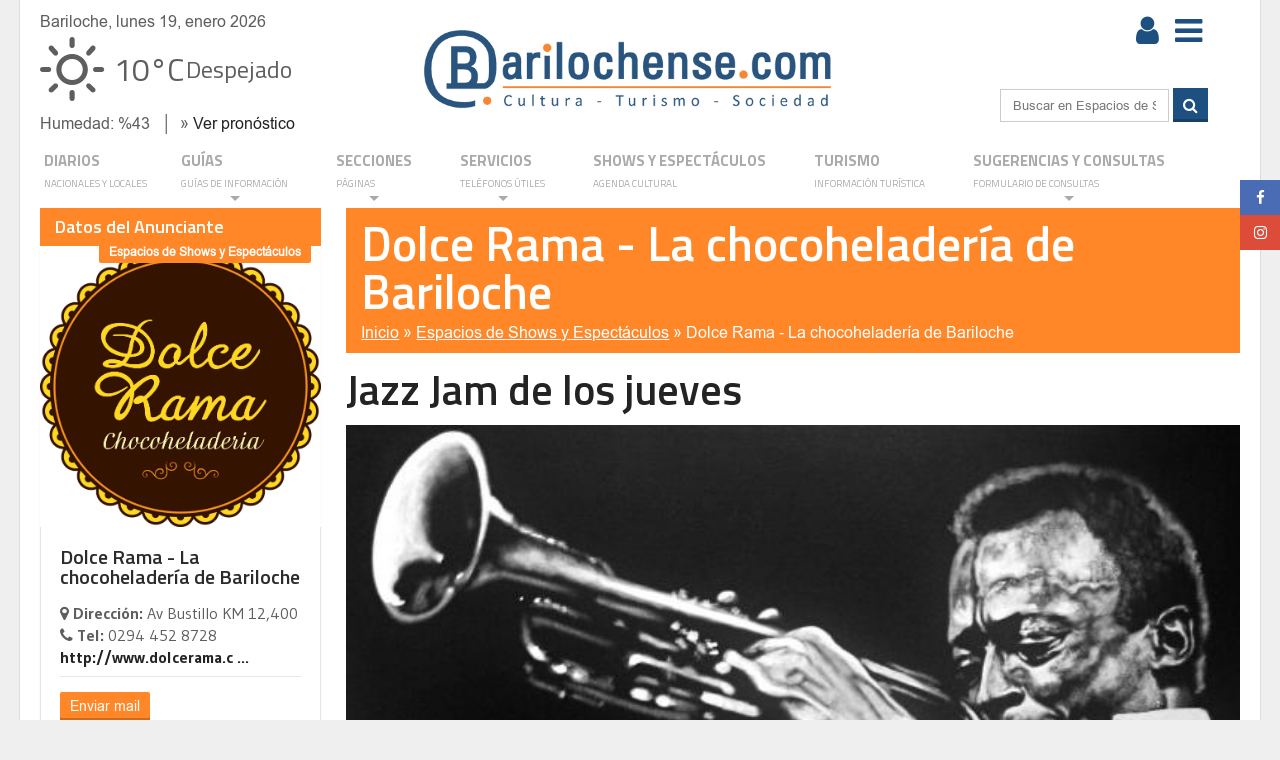

--- FILE ---
content_type: text/html; charset=UTF-8
request_url: https://www.barilochense.com/espacios-de-shows-y-espectaculos/dolce-rama-chocolateria/jazz-jam-de-los-jueves-2016-12-15-02-54
body_size: 13582
content:

    <!DOCTYPE HTML>
    <html lang="es-AR">
    <head>
    <title>Dolce Rama - La chocoheladería de Bariloche - Jazz Jam de los jueves</title>
    <meta content="text/html; charset=utf-8" http-equiv="Content-Type"/>
    <meta name="description" content="&nbsp;Hoy como todo los jueves los esperamos a disfrutar de la jam y de todas nuestras delicias &nbsp;!">
    <meta name="viewport" content="width=device-width, initial-scale=1.0, user-scalable=yes">
    
        <meta property="og:type" content="article">
        <meta property="og:url" content="http://www.barilochense.com/espacios-de-shows-y-espectaculos/dolce-rama-chocolateria/jazz-jam-de-los-jueves-2016-12-15-02-54">
        <meta property="og:image" content="https://www.barilochense.com/suplementos/dolce-rama-chocolateria/fotos/41102.jpg">
        <meta property="og:title" content="Dolce Rama - La chocoheladería de Bariloche - Jazz Jam de los jueves">
        <meta property="og:description" content="&nbsp;Hoy como todo los jueves los esperamos a disfrutar de la jam y de todas nuestras delicias &nbsp;!">
    <meta property="og:site_name" content="Barilochense.com" />
    <meta property="fb:app_id" content="606190559394847" />
    <meta property="fb:admins" content="100001729211269" />
    <link href="/img/favicon.ico" type="image/x-icon" rel="shortcut icon">
    <link href="/img/favicon.ico" type="image/x-icon" rel="icon">
    <link href="/css/reset.css?r=1768813201" rel="stylesheet" type="text/css"/>
    <link href="/css/font-awesome.min.css?r=1768813201" rel="stylesheet" type="text/css"/>
    <link href="/css/custom-fonts.css?r=1768813201" rel="stylesheet" type="text/css"/>
    
        <link href="/css/main-stylesheet.min2.css?r=1768813201" rel="stylesheet" type="text/css"/>
        <link href="/css/sm-core-css.css?r=1768813201" rel="stylesheet" type="text/css"/>
        <link href="/css/sm-blue.css" rel="stylesheet" type="text/css"/>
        <link href="/css/shortcodes.css" rel="stylesheet" type="text/css"/>
        <link href="/css/custom-fonts.css" rel="stylesheet" type="text/css"/>
        <link href="/css/custom-colors2.css" rel="stylesheet" type="text/css"/>
        <link href="/css/ot-menu.css" rel="stylesheet" type="text/css"/>
        <link href="/css/responsive/desktop.css?r=1768813201" rel="stylesheet" type="text/css"/>
        <link href="/css/responsive/ipad.css?r=1768813201" rel="stylesheet" type="text/css"/>
        
    <link href="/css/layerslider.css?r=1768813201" rel="stylesheet" type="text/css"/>
        <link href="/css/jquery.datetimepicker.css?r=1768813201" rel="stylesheet" type="text/css"/>
    
    <link href="/css/weather-icons.css?r=1768813201" rel="stylesheet" type="text/css"/>
    <link href="/css/magnific-popup.css?r=1768813201" rel="stylesheet" type="text/css"/>
    <link href="/css/slick.css?r=1768813201" rel="stylesheet" type="text/css"/>
    <link href="/css/slick-theme.css?r=1768813201" rel="stylesheet" type="text/css"/>
    
    <script src="/js/jquery-latest.min.js?r=1552657617"></script>

    
    <script src="/js/jquery.smartmenus.js"></script>



    <script async src="https://pagead2.googlesyndication.com/pagead/js/adsbygoogle.js"></script>

    <script>
      (adsbygoogle = window.adsbygoogle || []).push({
        google_ad_client: "ca-pub-9381289039753196",
        enable_page_level_ads: true
      });
    </script>

    
    <!-- Google tag (gtag.js) -->
    <script async src="https://www.googletagmanager.com/gtag/js?id=G-Y5ZM61LJJD"></script>
    <script>
      window.dataLayer = window.dataLayer || [];
      function gtag(){dataLayer.push(arguments);}
      gtag("js", new Date());
      gtag("config", "G-Y5ZM61LJJD");
    </script>
    

    <link rel="canonical" href="https://www.barilochense.com/espacios-de-shows-y-espectaculos/dolce-rama-chocolateria/jazz-jam-de-los-jueves-2016-12-15-02-54" />

    </head>
    <body>

    
    <!-- Google Tag Manager (noscript) -->
    <noscript><iframe src="https://www.googletagmanager.com/ns.html?id=G-Y5ZM61LJJD"
    height="0" width="0" style="display:none;visibility:hidden"></iframe></noscript>
    <!-- End Google Tag Manager (noscript) -->
    

    <script>
      window.fbAsyncInit = function() {
        FB.init({
          appId            : "606190559394847",
          autoLogAppEvents : true,
          xfbml            : true,
          version          : "v2.8"
        });
        FB.AppEvents.logPageView();
      };

      (function(d, s, id){
         var js, fjs = d.getElementsByTagName(s)[0];
         if (d.getElementById(id)) {return;}
         js = d.createElement(s); js.id = id;
         js.src = "//connect.facebook.net/es_LA/sdk.js";
         fjs.parentNode.insertBefore(js, fjs);
       }(document, "script", "facebook-jssdk"));
    </script>


    
        <div class="ot-jumplist">
            
            <div class="actual-list">
            <div class="main-article">
                <a href="#close-jumplist" class="close-jumplist"><strong>identificarme<i class="fa fa-times"></i></strong></a>
                <form id="loginform" class="form-horizontal" action="/validarlogin.php" method="post">
                    <input style="width:100%; margin-top:8px;" type="email" name="email" value="" placeholder="Email">
                    <input style="width:100%; margin-top:8px;"  type="password" name="pass" placeholder="Clave">
                    <input type="hidden" name="url" value="/espacios-de-shows-y-espectaculos/dolce-rama-chocolateria/jazz-jam-de-los-jueves-2016-12-15-02-54">
                    <button class="button" style="background-color: #66a621; margin-top:8px;" type="submit" value="Entrar">Entrar</button>
                    <br><br>
                    <p>
                        <a href="#" onclick="wallAltauser()">Click aqu&iacute; para registrarte</a><br>
                        <a href="javascript:wallRecuperar();">&iquest;Olvidaste tu clave?</a>
                    </p>
                </form>
            </div>
            </div>
            <a href="https://www.facebook.com/barilochense.portalweb/" target="_blank" class="jumplist-facebook"><i class="fa fa-facebook"></i></a>
            <a href="https://www.instagram.com/barilochenseportal/" target="_blank" class="jumplist-google"><i class="fa fa-instagram"></i></a>
        </div>

        <div class="boxed active">
    <div id="desplegable-menu"  style="display:none">
        <div class="contenedor-menu">
            <button id="menu-cerrar">
                <img src="/img/ico_cerrar_black.png" alt="Cultura">
            </button>
            <div class="menu-inicio">
                <a href="/">
                    Inicio
                </a>
            </div>
            <div class="menu-enlaces">
                <a href="/agenda-cultural">
                    <img src="/img/ico_agenda_black.png" alt="Agenda Cultural">
                    Agenda Cultural
                </a>
                <a href="/gourmet">
                    <img src="/img/ico_gourmet_black.png" alt="Gu&iacute;a Gourmet">
                    Gu&iacute;a Gourmet
                </a>
                <a href="/turismo/">
                    <img src="/img/ico_turismo_black.png" alt="Turismo">
                    Turismo
                </a>
                <button id="btn-submenu">
                    <img src="/img/ico_sociedad_black.png" alt="Cultura">
                    Sociedad
                    <img id="flecha-submenu" src="/img/ico_abajo_black.png" alt="">
                </button>
            </div>
            
            <div id="desplegable-submenu" style="display:none">
                <a href="/?diarios=1">Diarios</a><a href="/servicios/radios">Radios</a><a href="/gourmet">Gu&iacute;a Gourmet</a><a href="/?agendadeportiva=1">Deportes</a><a href="/servicios/farmacias">Farmacias</a><a href="/cultura">Cultura</a><a href="/tecnologia/">Tecnolog&iacute;a</a><a href="/ecologia">Ecolog&iacute;a</a><a href="/educacion/">Educaci&oacute;n</a><a href="/medios">Medios</a><a href="/servicios/servicioshome">Servicios</a><a href="/guia">Gu&iacute;as</a><a href="/salud">Salud</a>
            </div>
            <div class="menu-redes">
                <p>Contactanos:</p>
                <a href="https://www.instagram.com/barilochenseportal/">
                    <img src="/img/ico_instagram_black.png" alt="Instagram">
                </a>
                <a href="https://www.facebook.com/barilochense.portalweb/">
                    <img src="/img/ico_facebook_black.png" alt="Facebook">
                </a>
                <a href="https://www.barilochense.com/?contactoinfo=1">
                    <img src="/img/ico_mail_black.png" alt="Email">
                </a>
            </div>
        </div> 
    </div>
    <header class="header">
        <div class="wrapper">
            <div class="wraphead header-2-content">
                <div class="paragraph-row">
                    <div class="column3">
                        <div id="clima">
                            <div>Bariloche, lunes 19, enero 2026</div>
                            <div class="paragraph-row" style="height: 72px; margin: 10px 0px 4px 0px; vertical-align: middle;">
                                <div class="info"></div>
                            </div>
                            <div class="otros">&nbsp;&nbsp;&nbsp;&boxv;&nbsp;&nbsp;&raquo;&nbsp;<a href="/servicios/clima">Ver pron&oacute;stico</a></div>
                        </div>
                    </div>
                    <div class="column5">
                        <a class="logo" href="/">
                            <img alt="" src="/img/logo_barilochense_2018.png"/>
                        </a>
                    </div>
                    <div class="column3 side-der">
                        <div class="columna-der">
                            <div class="paragraph-row usuario">
                                
    <div class="botones-header">
        <a href="#open-jumplist"><button id="btn-usuario-header"><i class="fa fa-user"></i></button></a>
        <button id="btn-menu"><i class="fa fa-bars"></i></button>
    </div>

    
                            </div>
                            <div>
                                
        <form class="buscar-sidebar" name="searchform" method="GET" action="https://www.google.com/search" target="_self">
            <input class="search-box" placeholder="Buscar en Espacios de Shows y Espectáculos..." name="q" type="text" value=""/>
            <input type="hidden" name="domains" value="www.barilochense.com">
            <input type="hidden" name="sitesearch" value="www.barilochense.com/espacios-de-shows-y-espectaculos">
            <button type="submit" name="btnG" class="btn-buscador">
                <i class="fa fa-search"></i>
            </button>
        </form>
    
                            </div>
                        </div>
                    </div>
                </div>
            </div>
        </div>
        
        <ul id="menu-inteli" class="sm sm-blue">
    <li>
        <a href="/?diarios=1">DIARIOS<span>Nacionales y locales</span></a>

    </li>
    
    <li>
        <a href="/guia">GU&Iacute;AS <span>Gu&iacute;as de informaci&oacute;n</span></a>
        <ul>
            <li>
                <a href="#" style="cursor:default">Alojamiento</a>
                <ul>
                    <li><a href="/guia/apart-cabanas/">Apart</a></li>
                    <li><a href="/guia/camping/">Campings</a></li>
                    <li><a href="/guia/casa-departamento-turistico/">Casa y Departamentos</a></li>
                    <li><a href="/guia/hostels-hospedajes/">Hostels</a></li>
                    <li><a href="/guia/hotel/">Hoteles</a></li>
                </ul>
            </li>
            <li>
                <a href="#" style="cursor:default">Gu&iacute;a Gourmet</a>
                <ul>
                    <li><a href="/guia/cervecerias/">Cervecer&iacute;as</a></li>
                    <li><a href="/guia/restaurantes/">Restaurante</a></li>
                    <li><a href="/guia/ahumaderos/">Ahumaderos</a></li>
                    <li><a href="/guia/casas-de-te/">Casas de t&eacute;</a></li>
                    <li><a href="/guia/chocolaterias/">Chocolater&iacute;a</a></li>
                    <li><a href="/guia/confiterias/">Confiter&iacute;as</a></li>
                    <li><a href="/guia/dulcerias/">Dulcer&iacute;as</a></li>
                </ul>
            </li>
            <li>
                <a href="#" style="cursor:default">Turismo</a>
                <ul>
                    <li><a class="out" href="/guia/agencias-de-viaje/">Viajes</a></li>
                    <li><a class="out" href="/guia/discotecas/">Discotecas</a></li>
                    <li><a class="out" href="/guia/excursiones/">Excursiones</a></li>
                    <li><a class="out" href="/guia/centros-de-nieve-y-ski/">Nieve y Esqu&iacute;</a></li>
                    <li><a class="out" href="/guia/rent-a-car/">Rent A Car</a></li>
                </ul>
            </li>
            <li>
                <a href="https://www.barilochense.com/guia">Ver Todas las Gu&iacute;as</a>
            </li>
        </ul>
    </li>
    
    <li>
        <a href="/">Secciones<span>P&aacute;ginas</span></a>
        <ul>
            </li><li><a href="/cultura/">Cultura <span class="caret"></span></a></li><li><a href="/deportivo/">Deportes <span class="caret"></span></a></li><li><a href="/ecologia/">Ecologia <span class="caret"></span></a></li><li><a >Educacion <span class="caret"></span></a></li><li><a href="/gourmet/">Gourmet <span class="caret"></span></a></li></li></li></li><li><a href="/salud/">Salud y Belleza <span class="caret"></span></a></li></li></li><li><a href="/turismo/">Turismo <span class="caret"></span></a></li>
        </ul>
    </li>
    
    <li>
        <a href="/servicios/servicioshome">SERVICIOS<span>Tel&eacute;fonos &uacute;tiles</span></a>
        <ul>
            <li><a href="/servicios/gobierno">Anses/Afip y otros organismos</a></li>
            <li><a href="/servicios/bancos">Bancos en l&iacute;nea</a></li>
            <li><a href="/servicios/clima">Clima</a></li>
            <li><a href="/servicios/farmacias">Farmacias de turno</a></li>
            <li><a href="/servicios/mapasbrc">Mapas de Bariloche</a></li>
            <li><a href="/servicios/radios">Radios en l&iacute;nea</a></li>
            <li><a href="/servicios/telefonos">Tel&eacute;fonos &uacute;tiles</a></li>

        </ul>
    </li>
    <li>
        <a href="/agenda-cultural">Shows y Espect&aacute;culos<span>Agenda Cultural</span></a>
        
    </li>
    
    <li>
        <a href="/turismo/">Turismo <span>Informaci&oacute;n Tur&iacute;stica</span></a>
    </li>
    
    <li>
        <a href="/?contactoinfo=1">SUGERENCIAS Y CONSULTAS <span>Formulario de consultas</span></a>
        <ul>
            <li><a href="/?contactoinfo=1">Envianos tu mensaje</a></li>
            <li><a href="/?contactolectores=1">Envianos tu carta de lector</a></li>
            <li><a href="/?contactocultura=1">Sugerinos un show</a></li>
            <li><a href="/?contactopublicidad=1">Consultanos por Publicidad</a></li>
        </ul>
    </li>
    </ul>
        
        <div class="menu-overlay"></div>
        </header><section class="content">
        <div class="aviso-carrito" data-active-cart-block>
            <div class="ico-aviso-carrito">
                <a href="#" data-suplemento-cart>
                    <div class="ico-aviso-img">
                        <i data-suplemento-name>Man&aacute; Cosm...</i>
                        <small data-cart-products-quantity>4</small>
                        <img src="/img/carrito_compra_ico.png" alt=""><br>
                        <b>Total:</b>
                        <span data-cart-total>$5.524,00</span>
                    </div>
                    <div class="ico-aviso-bg">
                        <img src="/img/carrito_compra_ico_bg.png" alt="">
                    </div>
                </a>
            </div>
        </div>
        <div class="" data-active-carts></div>
    <div class="wrapper">
		<div class="content-main">
			<div class="paragraph-row">
				<div class="column3">
					
		<div class="widget">
			<h3 style="background: #FF8728">Datos del Anunciante</h3>
			
			<div class="block-content item-block-1 split-stuff blocks-1">
				
	<div class="item-block">
		<div class="item-header">
	        <a class="item-comment" href="#" style="background-color: #FF8728">
	            <span>Espacios de Shows y Espectáculos</span>
	        </a>
	        <a href="/espacios-de-shows-y-espectaculos/dolce-rama-chocolateria"><img alt="" src="/suplementos/dolce-rama-chocolateria/default.jpg"/></a>
	        
	    </div>
	    <div class="item-content">
	        <h3>Dolce Rama - La chocoheladería de Bariloche</h3>
	        <p><b><i class="fa fa-map-marker"></i> Direcci&oacute;n:</b> Av Bustillo KM 12,400<br><b><i class="fa fa-phone"></i> Tel:</b> 0294 452 8728<br><a href="http://www.dolcerama.com.ar" target="_blank" >http://www.dolcerama.c ...</a><br></p>
	        <hr />
	        
	        
	        <div class="tag-cloud">
	            <a style="background: #FF8728" href="?enviarmail">Enviar mail</a><br><a style="background: #FF8728" href="/?suscripcion=1&suplemento_id=311">Suscribirme</a><br><a style="background: #FF8728" href="/gourmet/dolce-rama/"> Ver Dolce Rama Notas</a><br>
				
				
        <form class="buscar-sidebar" name="searchform" method="GET" action="https://www.google.com/search" target="_self">
            <input class="search-box" placeholder="Buscar en Dolce Rama - La chocoheladería de Bariloche" name="q" type="text" value=""/>
            <input type="hidden" name="domains" value="www.barilochense.com">
            <input type="hidden" name="sitesearch" value="www.barilochense.com/espacios-de-shows-y-espectaculos/dolce-rama-chocolateria">
            <button type="submit" name="btnG" class="btn-buscador">
                <i class="fa fa-search"></i>
            </button>
        </form>
    
	        </div>
	        <br>
	        
	        
	    </div>
	</div>
	
			</div>
		</div>
		<div class="strict-block">
            <div class="banner">
                <a href="/banners_click.php?file_id=237" target="_blank"><img src="/banners_print.php?now=1768813201&amp;file_id=237&amp;file_ext=gif" id="bannertopCierre1" alt="Banner" /></a>
            </div>
        </div>
		
		<div class="widget">
	        <h3 style="background: #FF8728">Mapa de Ubicaci&oacute;n</h3>
	        <div class="w-photo-gallery">
	            <div id="mapa" style="margin:8px 0; width:100%; height:360px"></div>
	        </div>
	    </div>
	    
				<script>
			(g=>{var h,a,k,p="The Google Maps JavaScript API",c="google",l="importLibrary",q="__ib__",m=document,b=window;b=b[c]||(b[c]={});var d=b.maps||(b.maps={}),r=new Set,e=new URLSearchParams,u=()=>h||(h=new Promise(async(f,n)=>{await (a=m.createElement("script"));e.set("libraries",[...r]+"");for(k in g)e.set(k.replace(/[A-Z]/g,t=>"_"+t[0].toLowerCase()),g[k]);e.set("callback",c+".maps."+q);a.src=`https://maps.${c}apis.com/maps/api/js?`+e;d[q]=f;a.onerror=()=>h=n(Error(p+" could not load."));a.nonce=m.querySelector("script[nonce]")?.nonce||"";m.head.append(a)}));d[l]?console.warn(p+" only loads once. Ignoring:",g):d[l]=(f,...n)=>r.add(f)&&u().then(()=>d[l](f,...n))})
				({key: "AIzaSyAHbZCm90j6ckGn2hClm0NLhWcAunCcbsw", v: "beta"});
		</script>
		<script>
			// Initialize and add the map
			let map;

			async function initMap() {
			  // The location of Uluru
			  const position = { lat: -41.10551816960155, lng: -71.43991157545346 };
			  // Request needed libraries.
			  //@ts-ignore
			  const { Map } = await google.maps.importLibrary("maps");
			  const { AdvancedMarkerView } = await google.maps.importLibrary("marker");

			  // The map, centered at Uluru
			  map = new Map(document.getElementById("mapa"), {
			    zoom: 14,
			    center: position,
			    mapId: "DEMO_MAP_ID",
			  });

			  // The marker, positioned at Uluru
			  const marker = new AdvancedMarkerView({
			    map: map,
			    position: position,
			    title: "Dolce Rama La Chocoheladeria de Bariloche",
			  });
			}

			initMap();

		</script>



		
		
		<div class="strict-block">
            <div class="banner">
                <!-- Banner no disponible [bannertopCierre2] por falta de candidatos -->
            </div>
        </div>
		
		
		
		<div class="widget">
			
		
		
		<div class="strict-block">
			<div class="block-title" style="background: #FF8728">
               <h3>Formulario de consultas</h3>
            </div>
            <br>
            <h3>Est&aacute;s realizando una consulta al anunciante</h3>
            <h2 style="color: #FF8728">Dolce Rama - La chocoheladería de Bariloche</h2>
		</div>
		
		<p>Complet&aacute; los siguientes datos para contactar al anunciante por e-mail:</p><br>
	    <div class="strict-block">
		    <div class="subscribe-feed">
		        <form method="POST" action="/espacios-de-shows-y-espectaculos/dolce-rama-chocolateria/jazz-jam-de-los-jueves-2016-12-15-02-54?enviarmail">
		            <input type="text" style="border-color: #FF8728" id="asunto" name="ec-asunto" required placeholder="Asunto" value="Estoy interesado en: Jazz Jam de los jueves">
		            <input type="text" style="border-color: #FF8728" id="nombre" name="ec-nombre" required placeholder="Nombre" value="">
		            <input type="email" style="border-color: #FF8728" id="email" name="ec-email" required placeholder="E-mail"  value="">
		            <input type="tel" style="border-color: #FF8728" id="tel" name="ec-telefono" required placeholder="Tel&eacute;fono"  value="">
		            <textarea style="border-color: #FF8728" rows="5" id="mensaje" name="ec-mensaje" required placeholder="Tu Mensaje"></textarea></p>
		            <div class="g-recaptcha" data-sitekey="6Lesai8UAAAAAOT7NAIpJHA305ZVc6qU3mp_Z3kj" style="transform:scale(0.85);-webkit-transform:scale(0.85);transform-origin:0 0;-webkit-transform-origin:0 0;"></div>
		            <input type="submit" style="background: #FF8728" value="Enviar" name="enviarmail_submit" /></p>
		        </form>
		    </div>
	    </div>
	    <script src="https://www.google.com/recaptcha/api.js?hl=es"></script>

		
		</div>
		
	
				</div>
				<div class="column9">
					
		<div class="strict-block">
			<div class="block-title" style="background: #FF8728">
	            <h1 style="font-size: 48px;">Dolce Rama - La chocoheladería de Bariloche</h1>
	            
		<div style="margin-top:1%">
			<a style="color: white; text-decoration: underline" href="/">Inicio</a>&nbsp;&raquo;
			<a style="color: white; text-decoration: underline" href="/espacios-de-shows-y-espectaculos/">Espacios de Shows y Espectáculos</a>&nbsp;&raquo;
			<a style="color: white; " href="/espacios-de-shows-y-espectaculos/dolce-rama-chocolateria/">Dolce Rama - La chocoheladería de Bariloche</a>
		</div>
	
	            
	        </div>
	        
	        
		<div class="main-article">
        	<h1>Jazz Jam de los jueves</h1>
        </div>
        <div class="blog-style">
        	<div class="item image-large">
                <div class="item-header">
                    <a href="#" class="item-photo">
                    <img class="img-responsive" src="/suplementos/dolce-rama-chocolateria/fotos/41102.jpg" alt="Jazz Jam de los jueves">
                    </a>
                </div>
                <div class="item-content">
                    <h3>Jazz Jam de los jueves</h3>
                    <br>
					<div class="paragraph-row">
	                	<div class="column6">
	                		
		<div class="tag-cloud">
	        <a href="?enviarmail" id="btn-consultas" style="background: #FF8728; padding:10px 16px;">
		        <i class="fa fa-envelope" style="font-size:32px"></i>&nbsp;&nbsp;
		        <b>Hac&eacute; tu consulta a </b>
		        <span>Dolce Rama - La chocoheladería de Bariloche</span>
		    </a>
	    </div>

	    <script>
			$(document).ready(function() {
			
				var counter = 1,
				    int = setInterval(function(){
				    
				    if (counter === 2){
				        $("#btn-consultas").attr("style", "background: #FF8728; padding:10px 16px;");
				        counter = 1;
				    } else {
				    	$("#btn-consultas").attr("style", "background: #1d4f80; padding:10px 16px;");
				        counter++;
				    }
				}, 5000);

			});
		</script>
		
	                	</div>
	                	<div class="column6">
	                		
	                		
	                	</div>
	                </div>
					<br>
                    
		<div class="iconos-redes">
			<div class="main-article">
				<a href="http://twitter.com/share?url=https%3A%2F%2Fwww.barilochense.com%2Fespacios-de-shows-y-espectaculos%2Fdolce-rama-chocolateria%2Fjazz-jam-de-los-jueves-2016-12-15-02-54" target="_blank" class="social-icon popupredes">
		            <i class="fa fa-twitter" style="background-color: #FF8728"></i>
		            <b style="color: #FF8728">Twitter</b>
		            <span>Compartir</span>
		        </a>

						<div class="fb-share-button" data-href="https://www.barilochense.com/espacios-de-shows-y-espectaculos/dolce-rama-chocolateria/jazz-jam-de-los-jueves-2016-12-15-02-54" data-layout="button_count" data-size="small" data-mobile-iframe="true">
							<a class="fb-xfbml-parse-ignore" target="_blank" href="https://www.facebook.com/sharer/sharer.php?u=https%3A%2F%2Fwww.barilochense.com%2Fespacios-de-shows-y-espectaculos%2Fdolce-rama-chocolateria%2Fjazz-jam-de-los-jueves-2016-12-15-02-54&amp;src=sdkpreparse">Share</a>
						</div>
			</div>
		</div>
		
                    <br><br>
                    <div class="paragraph-row">
                        <div class="column12">
                        	<br><br>
                        	<p style="color: #FF8728"><b>Fecha Evento:</b> Jueves 15 Diciembre, 2016 - 20:00 Hs.</p>
                            <p>
                            <p>&nbsp;Hoy como todo los jueves los esperamos a disfrutar de la jam y de todas nuestras delicias &nbsp;!</p><h3>Dolce Rama - La chocoheladería de Bariloche</h3><i><b>Direcci&oacute;n:</b> Av Bustillo KM 12,400</i><br><i><b>Tel:</b> 0294 452 8728</i><br>
                            </p>
							
                        </div>
                    </div>
                </div>
                
                
                <div class="clear-float"></div>
            </div>
        </div>
		
		</div>
		
	    <div class="strict-block">
	    	<div class="blog-style">
	    		
    <div class="block-title" style="background: #FF8728">
        <h2>Los eventos que pasaron</h2>
    </div>
    <br>
	
				<div class="item image-small espacios-de-shows-y-espectaculos">
	                <div class="item-header">
	                    <a href="/agenda-cultural" class="item-comment" style="background-color: #FF8728"><span>Agenda</span></a>
	                    

	                    <a href="https://www.barilochense.com/espacios-de-shows-y-espectaculos/dolce-rama-chocolateria/tarde-de-jazz-jam-session-de-los-jueves-2017-02-16-12-45" class="item-photo"><img src="/suplementos/dolce-rama-chocolateria/medium/41992.jpg" alt="Tarde de Jazz - Jam session de los jueves" /></a>
	                    
	                </div>
	                <div class="item-content">
	                    <h3><a href="https://www.barilochense.com/espacios-de-shows-y-espectaculos/dolce-rama-chocolateria/tarde-de-jazz-jam-session-de-los-jueves-2017-02-16-12-45" style="color: #FF8728">Tarde de Jazz - Jam session de los jueves </a></h3>
	                    <div class="item-icons">
	                        <a href="https://www.barilochense.com/espacios-de-shows-y-espectaculos/dolce-rama-chocolateria/"><i class="fa fa-user"></i> Dolce Rama - La...</a>
	                        <i class="fa fa-calendar" aria-hidden="true"></i>&nbsp;Jueves 16 Febrero, 2017&nbsp;&nbsp;<i class="fa fa-clock-o" aria-hidden="true"></i>&nbsp;20:00
	                    </div>
	                    <p>Abren:
Germ&aacute;n Lema (Piano)
Gabriel Cort&eacute;z (Contrabajo)
Diego Perez Beveraggi (Bater&iacute;a)
< ...</p>
	                    <a href="https://www.barilochense.com/espacios-de-shows-y-espectaculos/dolce-rama-chocolateria/tarde-de-jazz-jam-session-de-los-jueves-2017-02-16-12-45" class="trans-button" style="color: #FF8728; border-color:#FF8728;"><i class="fa fa-align-right"></i>Leer m&aacute;s</a>
				        

	                </div>
	                <div class="clear-float"></div>
	            </div>
				
				<div class="item image-small espacios-de-shows-y-espectaculos">
	                <div class="item-header">
	                    <a href="/agenda-cultural" class="item-comment" style="background-color: #FF8728"><span>Agenda</span></a>
	                    

	                    <a href="https://www.barilochense.com/espacios-de-shows-y-espectaculos/dolce-rama-chocolateria/jueves-de-jazz-en-dolce-rama-2017-02-02-53-51" class="item-photo"><img src="/suplementos/dolce-rama-chocolateria/medium/41762.jpg" alt="Jueves de Jazz en Dolce Rama" /></a>
	                    
	                </div>
	                <div class="item-content">
	                    <h3><a href="https://www.barilochense.com/espacios-de-shows-y-espectaculos/dolce-rama-chocolateria/jueves-de-jazz-en-dolce-rama-2017-02-02-53-51" style="color: #FF8728">Jueves de Jazz en Dolce Rama </a></h3>
	                    <div class="item-icons">
	                        <a href="https://www.barilochense.com/espacios-de-shows-y-espectaculos/dolce-rama-chocolateria/"><i class="fa fa-user"></i> Dolce Rama - La...</a>
	                        <i class="fa fa-calendar" aria-hidden="true"></i>&nbsp;Jueves 09 Febrero, 2017&nbsp;&nbsp;<i class="fa fa-clock-o" aria-hidden="true"></i>&nbsp;20:00
	                    </div>
	                    <p>Arrancamos febrero y el jazz sigue!! Jam session de jueves en Bariloche.

Abren:
Germ&aacute;n Lema (Piano) ...</p>
	                    <a href="https://www.barilochense.com/espacios-de-shows-y-espectaculos/dolce-rama-chocolateria/jueves-de-jazz-en-dolce-rama-2017-02-02-53-51" class="trans-button" style="color: #FF8728; border-color:#FF8728;"><i class="fa fa-align-right"></i>Leer m&aacute;s</a>
				        

	                </div>
	                <div class="clear-float"></div>
	            </div>
				
				<div class="item image-small espacios-de-shows-y-espectaculos">
	                <div class="item-header">
	                    <a href="/agenda-cultural" class="item-comment" style="background-color: #FF8728"><span>Agenda</span></a>
	                    

	                    <a href="https://www.barilochense.com/espacios-de-shows-y-espectaculos/dolce-rama-chocolateria/rola-gitana-2017-01-27-38-22" class="item-photo"><img src="/suplementos/dolce-rama-chocolateria/medium/41677.jpg" alt="Rola Gitana" /></a>
	                    
	                </div>
	                <div class="item-content">
	                    <h3><a href="https://www.barilochense.com/espacios-de-shows-y-espectaculos/dolce-rama-chocolateria/rola-gitana-2017-01-27-38-22" style="color: #FF8728">Rola Gitana </a></h3>
	                    <div class="item-icons">
	                        <a href="https://www.barilochense.com/espacios-de-shows-y-espectaculos/dolce-rama-chocolateria/"><i class="fa fa-user"></i> Dolce Rama - La...</a>
	                        <i class="fa fa-calendar" aria-hidden="true"></i>&nbsp;Viernes 27 Enero, 2017&nbsp;&nbsp;<i class="fa fa-clock-o" aria-hidden="true"></i>&nbsp;21:30
	                    </div>
	                    <p>Y el viernes para todo el km 12, 13, 14 y todo Bariloche!!! En el gran Dolce... Ahi nos vemos!!! ...</p>
	                    <a href="https://www.barilochense.com/espacios-de-shows-y-espectaculos/dolce-rama-chocolateria/rola-gitana-2017-01-27-38-22" class="trans-button" style="color: #FF8728; border-color:#FF8728;"><i class="fa fa-align-right"></i>Leer m&aacute;s</a>
				        

	                </div>
	                <div class="clear-float"></div>
	            </div>
				
				<div class="item image-small espacios-de-shows-y-espectaculos">
	                <div class="item-header">
	                    <a href="/agenda-cultural" class="item-comment" style="background-color: #FF8728"><span>Agenda</span></a>
	                    

	                    <a href="https://www.barilochense.com/espacios-de-shows-y-espectaculos/dolce-rama-chocolateria/jueves-de-jazz-en-bariloche.-la-jam-session-de-los-kilometros-2017-01-26-18-20" class="item-photo"><img src="/suplementos/dolce-rama-chocolateria/medium/41664.jpg" alt="Jueves de jazz en Bariloche. La Jam Session de los kil&amp;oacute;metros!!" /></a>
	                    
	                </div>
	                <div class="item-content">
	                    <h3><a href="https://www.barilochense.com/espacios-de-shows-y-espectaculos/dolce-rama-chocolateria/jueves-de-jazz-en-bariloche.-la-jam-session-de-los-kilometros-2017-01-26-18-20" style="color: #FF8728">Jueves de jazz en Bariloche. La Jam Session de los kil&oacute;metros!! </a></h3>
	                    <div class="item-icons">
	                        <a href="https://www.barilochense.com/espacios-de-shows-y-espectaculos/dolce-rama-chocolateria/"><i class="fa fa-user"></i> Dolce Rama - La...</a>
	                        <i class="fa fa-calendar" aria-hidden="true"></i>&nbsp;Jueves 26 Enero, 2017&nbsp;&nbsp;<i class="fa fa-clock-o" aria-hidden="true"></i>&nbsp;20:00
	                    </div>
	                    <p>Esta semana abren: Germ&aacute;n Lema (Piano), Gabriel Cort&eacute;z (Contrabajo) y Diego Perez Beveraggi (Bater&iacute;a).
A p ...</p>
	                    <a href="https://www.barilochense.com/espacios-de-shows-y-espectaculos/dolce-rama-chocolateria/jueves-de-jazz-en-bariloche.-la-jam-session-de-los-kilometros-2017-01-26-18-20" class="trans-button" style="color: #FF8728; border-color:#FF8728;"><i class="fa fa-align-right"></i>Leer m&aacute;s</a>
				        

	                </div>
	                <div class="clear-float"></div>
	            </div>
				
				<div class="item image-small espacios-de-shows-y-espectaculos">
	                <div class="item-header">
	                    <a href="/agenda-cultural" class="item-comment" style="background-color: #FF8728"><span>Agenda</span></a>
	                    

	                    <a href="https://www.barilochense.com/espacios-de-shows-y-espectaculos/dolce-rama-chocolateria/jueves-de-jam-2017-01-12-57-27" class="item-photo"><img src="/suplementos/dolce-rama-chocolateria/medium/41488.jpg" alt="Jueves de JAM!" /></a>
	                    
	                </div>
	                <div class="item-content">
	                    <h3><a href="https://www.barilochense.com/espacios-de-shows-y-espectaculos/dolce-rama-chocolateria/jueves-de-jam-2017-01-12-57-27" style="color: #FF8728">Jueves de JAM! </a></h3>
	                    <div class="item-icons">
	                        <a href="https://www.barilochense.com/espacios-de-shows-y-espectaculos/dolce-rama-chocolateria/"><i class="fa fa-user"></i> Dolce Rama - La...</a>
	                        <i class="fa fa-calendar" aria-hidden="true"></i>&nbsp;Jueves 12 Enero, 2017&nbsp;&nbsp;<i class="fa fa-clock-o" aria-hidden="true"></i>&nbsp;20:00
	                    </div>
	                    <p>Abren:
Germ&aacute;n Lema (Hammond) y Diego Perez Beveraggi (Bater&iacute;a).
A partir de las 20hs. Puntual.
Entr ...</p>
	                    <a href="https://www.barilochense.com/espacios-de-shows-y-espectaculos/dolce-rama-chocolateria/jueves-de-jam-2017-01-12-57-27" class="trans-button" style="color: #FF8728; border-color:#FF8728;"><i class="fa fa-align-right"></i>Leer m&aacute;s</a>
				        

	                </div>
	                <div class="clear-float"></div>
	            </div>
				
				<div class="item image-small espacios-de-shows-y-espectaculos">
	                <div class="item-header">
	                    <a href="/agenda-cultural" class="item-comment" style="background-color: #FF8728"><span>Agenda</span></a>
	                    

	                    <a href="https://www.barilochense.com/espacios-de-shows-y-espectaculos/dolce-rama-chocolateria/jam-de-jueves-en-bariloche-2017-01-05-11-11" class="item-photo"><img src="/suplementos/dolce-rama-chocolateria/medium/41377.jpg" alt="Jam de jueves en Bariloche" /></a>
	                    
	                </div>
	                <div class="item-content">
	                    <h3><a href="https://www.barilochense.com/espacios-de-shows-y-espectaculos/dolce-rama-chocolateria/jam-de-jueves-en-bariloche-2017-01-05-11-11" style="color: #FF8728">Jam de jueves en Bariloche </a></h3>
	                    <div class="item-icons">
	                        <a href="https://www.barilochense.com/espacios-de-shows-y-espectaculos/dolce-rama-chocolateria/"><i class="fa fa-user"></i> Dolce Rama - La...</a>
	                        <i class="fa fa-calendar" aria-hidden="true"></i>&nbsp;Jueves 05 Enero, 2017&nbsp;&nbsp;<i class="fa fa-clock-o" aria-hidden="true"></i>&nbsp;20:00
	                    </div>
	                    <p>Sigue el ciclo de Jam Session en Bariloche.
Los jueves de Jazz en Dolce Rama, en los kil&oacute;metros.
Si quer&eacute;s ...</p>
	                    <a href="https://www.barilochense.com/espacios-de-shows-y-espectaculos/dolce-rama-chocolateria/jam-de-jueves-en-bariloche-2017-01-05-11-11" class="trans-button" style="color: #FF8728; border-color:#FF8728;"><i class="fa fa-align-right"></i>Leer m&aacute;s</a>
				        

	                </div>
	                <div class="clear-float"></div>
	            </div>
				
				<div class="item image-small espacios-de-shows-y-espectaculos">
	                <div class="item-header">
	                    <a href="/agenda-cultural" class="item-comment" style="background-color: #FF8728"><span>Agenda</span></a>
	                    

	                    <a href="https://www.barilochense.com/espacios-de-shows-y-espectaculos/dolce-rama-chocolateria/hoy-jazz-jam-en-dolce-rama-2016-12-22-35-04" class="item-photo"><img src="/suplementos/dolce-rama-chocolateria/medium/41206.jpg" alt="Hoy Jazz Jam en Dolce Rama" /></a>
	                    
	                </div>
	                <div class="item-content">
	                    <h3><a href="https://www.barilochense.com/espacios-de-shows-y-espectaculos/dolce-rama-chocolateria/hoy-jazz-jam-en-dolce-rama-2016-12-22-35-04" style="color: #FF8728">Hoy Jazz Jam en Dolce Rama </a></h3>
	                    <div class="item-icons">
	                        <a href="https://www.barilochense.com/espacios-de-shows-y-espectaculos/dolce-rama-chocolateria/"><i class="fa fa-user"></i> Dolce Rama - La...</a>
	                        <i class="fa fa-calendar" aria-hidden="true"></i>&nbsp;Jueves 22 Diciembre, 2016&nbsp;&nbsp;<i class="fa fa-clock-o" aria-hidden="true"></i>&nbsp;20:00
	                    </div>
	                    <p>Imperdible ! ...</p>
	                    <a href="https://www.barilochense.com/espacios-de-shows-y-espectaculos/dolce-rama-chocolateria/hoy-jazz-jam-en-dolce-rama-2016-12-22-35-04" class="trans-button" style="color: #FF8728; border-color:#FF8728;"><i class="fa fa-align-right"></i>Leer m&aacute;s</a>
				        

	                </div>
	                <div class="clear-float"></div>
	            </div>
				
				<div class="item image-small espacios-de-shows-y-espectaculos">
	                <div class="item-header">
	                    <a href="/agenda-cultural" class="item-comment" style="background-color: #FF8728"><span>Agenda</span></a>
	                    

	                    <a href="https://www.barilochense.com/espacios-de-shows-y-espectaculos/dolce-rama-chocolateria/rola-gitana-en-dolce-rama-2016-12-07-06-21" class="item-photo"><img src="/suplementos/dolce-rama-chocolateria/medium/40984.jpg" alt="Rola Gitana en Dolce Rama" /></a>
	                    
	                </div>
	                <div class="item-content">
	                    <h3><a href="https://www.barilochense.com/espacios-de-shows-y-espectaculos/dolce-rama-chocolateria/rola-gitana-en-dolce-rama-2016-12-07-06-21" style="color: #FF8728">Rola Gitana en Dolce Rama </a></h3>
	                    <div class="item-icons">
	                        <a href="https://www.barilochense.com/espacios-de-shows-y-espectaculos/dolce-rama-chocolateria/"><i class="fa fa-user"></i> Dolce Rama - La...</a>
	                        <i class="fa fa-calendar" aria-hidden="true"></i>&nbsp;Viernes 09 Diciembre, 2016&nbsp;&nbsp;<i class="fa fa-clock-o" aria-hidden="true"></i>&nbsp;21:00
	                    </div>
	                    <p>Hola amigos, este viernes volvemos despu&eacute;s de mucho tiempo a tocar en Dolce Rama. Presentaremos &quot; Un paso m&aacute;s en la  ...</p>
	                    <a href="https://www.barilochense.com/espacios-de-shows-y-espectaculos/dolce-rama-chocolateria/rola-gitana-en-dolce-rama-2016-12-07-06-21" class="trans-button" style="color: #FF8728; border-color:#FF8728;"><i class="fa fa-align-right"></i>Leer m&aacute;s</a>
				        

	                </div>
	                <div class="clear-float"></div>
	            </div>
				
				<div class="item image-small espacios-de-shows-y-espectaculos">
	                <div class="item-header">
	                    <a href="/agenda-cultural" class="item-comment" style="background-color: #FF8728"><span>Agenda</span></a>
	                    

	                    <a href="https://www.barilochense.com/espacios-de-shows-y-espectaculos/dolce-rama-chocolateria/jueves-de-jazz-en-dolce-rama-2016-12-07-05-06" class="item-photo"><img src="/suplementos/dolce-rama-chocolateria/medium/40983.jpg" alt="Jueves de Jazz en Dolce Rama" /></a>
	                    
	                </div>
	                <div class="item-content">
	                    <h3><a href="https://www.barilochense.com/espacios-de-shows-y-espectaculos/dolce-rama-chocolateria/jueves-de-jazz-en-dolce-rama-2016-12-07-05-06" style="color: #FF8728">Jueves de Jazz en Dolce Rama </a></h3>
	                    <div class="item-icons">
	                        <a href="https://www.barilochense.com/espacios-de-shows-y-espectaculos/dolce-rama-chocolateria/"><i class="fa fa-user"></i> Dolce Rama - La...</a>
	                        <i class="fa fa-calendar" aria-hidden="true"></i>&nbsp;Jueves 08 Diciembre, 2016&nbsp;&nbsp;<i class="fa fa-clock-o" aria-hidden="true"></i>&nbsp;20:00
	                    </div>
	                    <p>Este Jueves como todos los jueves se abre el espacio al jazz ...</p>
	                    <a href="https://www.barilochense.com/espacios-de-shows-y-espectaculos/dolce-rama-chocolateria/jueves-de-jazz-en-dolce-rama-2016-12-07-05-06" class="trans-button" style="color: #FF8728; border-color:#FF8728;"><i class="fa fa-align-right"></i>Leer m&aacute;s</a>
				        

	                </div>
	                <div class="clear-float"></div>
	            </div>
				
				<div class="item image-small espacios-de-shows-y-espectaculos">
	                <div class="item-header">
	                    <a href="/agenda-cultural" class="item-comment" style="background-color: #FF8728"><span>Agenda</span></a>
	                    

	                    <a href="https://www.barilochense.com/espacios-de-shows-y-espectaculos/dolce-rama-chocolateria/jueves-de-jazz-en-bariloche-2016-12-01-50-47" class="item-photo"><img src="/suplementos/dolce-rama-chocolateria/medium/40864.jpg" alt="Jueves de Jazz en Bariloche" /></a>
	                    
	                </div>
	                <div class="item-content">
	                    <h3><a href="https://www.barilochense.com/espacios-de-shows-y-espectaculos/dolce-rama-chocolateria/jueves-de-jazz-en-bariloche-2016-12-01-50-47" style="color: #FF8728">Jueves de Jazz en Bariloche </a></h3>
	                    <div class="item-icons">
	                        <a href="https://www.barilochense.com/espacios-de-shows-y-espectaculos/dolce-rama-chocolateria/"><i class="fa fa-user"></i> Dolce Rama - La...</a>
	                        <i class="fa fa-calendar" aria-hidden="true"></i>&nbsp;Jueves 01 Diciembre, 2016&nbsp;&nbsp;<i class="fa fa-clock-o" aria-hidden="true"></i>&nbsp;20:00
	                    </div>
	                    <p>JAM SESSION
Jueves de Jazz en Bariloche
Abren:
Germ&aacute;n Lema: Piano
Gabriel Cort&eacute;z: Contrabajo ...</p>
	                    <a href="https://www.barilochense.com/espacios-de-shows-y-espectaculos/dolce-rama-chocolateria/jueves-de-jazz-en-bariloche-2016-12-01-50-47" class="trans-button" style="color: #FF8728; border-color:#FF8728;"><i class="fa fa-align-right"></i>Leer m&aacute;s</a>
				        

	                </div>
	                <div class="clear-float"></div>
	            </div>
				
				<div class="item image-small espacios-de-shows-y-espectaculos">
	                <div class="item-header">
	                    <a href="/agenda-cultural" class="item-comment" style="background-color: #FF8728"><span>Agenda</span></a>
	                    

	                    <a href="https://www.barilochense.com/espacios-de-shows-y-espectaculos/dolce-rama-chocolateria/hoy-jazz-jam-2016-11-24-52-36" class="item-photo"><img src="/suplementos/dolce-rama-chocolateria/medium/40758.jpg" alt="Hoy Jazz Jam en Dolce Rama" /></a>
	                    
	                </div>
	                <div class="item-content">
	                    <h3><a href="https://www.barilochense.com/espacios-de-shows-y-espectaculos/dolce-rama-chocolateria/hoy-jazz-jam-2016-11-24-52-36" style="color: #FF8728">Hoy Jazz Jam en Dolce Rama </a></h3>
	                    <div class="item-icons">
	                        <a href="https://www.barilochense.com/espacios-de-shows-y-espectaculos/dolce-rama-chocolateria/"><i class="fa fa-user"></i> Dolce Rama - La...</a>
	                        <i class="fa fa-calendar" aria-hidden="true"></i>&nbsp;Jueves 24 Noviembre, 2016&nbsp;&nbsp;<i class="fa fa-clock-o" aria-hidden="true"></i>&nbsp;20:00
	                    </div>
	                    <p>Como todos los jueves veni a disfrutar del buen jazz en la Choco Helader&iacute;a de Bariloche ...</p>
	                    <a href="https://www.barilochense.com/espacios-de-shows-y-espectaculos/dolce-rama-chocolateria/hoy-jazz-jam-2016-11-24-52-36" class="trans-button" style="color: #FF8728; border-color:#FF8728;"><i class="fa fa-align-right"></i>Leer m&aacute;s</a>
				        

	                </div>
	                <div class="clear-float"></div>
	            </div>
				
				<div class="item image-small espacios-de-shows-y-espectaculos">
	                <div class="item-header">
	                    <a href="/agenda-cultural" class="item-comment" style="background-color: #FF8728"><span>Agenda</span></a>
	                    

	                    <a href="https://www.barilochense.com/espacios-de-shows-y-espectaculos/dolce-rama-chocolateria/jueves-de-jazz-en-dolce-rama-2016-11-17-59-47" class="item-photo"><img src="/suplementos/dolce-rama-chocolateria/medium/40636.jpg" alt="Jueves de Jazz en Dolce Rama" /></a>
	                    
	                </div>
	                <div class="item-content">
	                    <h3><a href="https://www.barilochense.com/espacios-de-shows-y-espectaculos/dolce-rama-chocolateria/jueves-de-jazz-en-dolce-rama-2016-11-17-59-47" style="color: #FF8728">Jueves de Jazz en Dolce Rama </a></h3>
	                    <div class="item-icons">
	                        <a href="https://www.barilochense.com/espacios-de-shows-y-espectaculos/dolce-rama-chocolateria/"><i class="fa fa-user"></i> Dolce Rama - La...</a>
	                        <i class="fa fa-calendar" aria-hidden="true"></i>&nbsp;Jueves 17 Noviembre, 2016&nbsp;&nbsp;<i class="fa fa-clock-o" aria-hidden="true"></i>&nbsp;20:00
	                    </div>
	                    <p>JAM SESSION de Jueves!
Jazz en los kil&oacute;metros.
Hoy abren:
Germ&aacute;n Lema: Piano
Alejandro Bianc ...</p>
	                    <a href="https://www.barilochense.com/espacios-de-shows-y-espectaculos/dolce-rama-chocolateria/jueves-de-jazz-en-dolce-rama-2016-11-17-59-47" class="trans-button" style="color: #FF8728; border-color:#FF8728;"><i class="fa fa-align-right"></i>Leer m&aacute;s</a>
				        

	                </div>
	                <div class="clear-float"></div>
	            </div>
				
				<div class="item image-small espacios-de-shows-y-espectaculos">
	                <div class="item-header">
	                    <a href="/agenda-cultural" class="item-comment" style="background-color: #FF8728"><span>Agenda</span></a>
	                    

	                    <a href="https://www.barilochense.com/espacios-de-shows-y-espectaculos/dolce-rama-chocolateria/jazz-jam-de-los-jueves-2016-11-10-57-54" class="item-photo"><img src="/suplementos/dolce-rama-chocolateria/medium/40505.jpg" alt="Jazz Jam de los jueves" /></a>
	                    
	                </div>
	                <div class="item-content">
	                    <h3><a href="https://www.barilochense.com/espacios-de-shows-y-espectaculos/dolce-rama-chocolateria/jazz-jam-de-los-jueves-2016-11-10-57-54" style="color: #FF8728">Jazz Jam de los jueves </a></h3>
	                    <div class="item-icons">
	                        <a href="https://www.barilochense.com/espacios-de-shows-y-espectaculos/dolce-rama-chocolateria/"><i class="fa fa-user"></i> Dolce Rama - La...</a>
	                        <i class="fa fa-calendar" aria-hidden="true"></i>&nbsp;Jueves 10 Noviembre, 2016&nbsp;&nbsp;<i class="fa fa-clock-o" aria-hidden="true"></i>&nbsp;20:00
	                    </div>
	                    <p>Siguen los jueves de Jazz en Dolce Rama!
Todos invitados a participar de la Jam session.
Abren:
Germ&aacute;n Lem ...</p>
	                    <a href="https://www.barilochense.com/espacios-de-shows-y-espectaculos/dolce-rama-chocolateria/jazz-jam-de-los-jueves-2016-11-10-57-54" class="trans-button" style="color: #FF8728; border-color:#FF8728;"><i class="fa fa-align-right"></i>Leer m&aacute;s</a>
				        

	                </div>
	                <div class="clear-float"></div>
	            </div>
				
				<div class="item image-small espacios-de-shows-y-espectaculos">
	                <div class="item-header">
	                    <a href="/agenda-cultural" class="item-comment" style="background-color: #FF8728"><span>Agenda</span></a>
	                    

	                    <a href="https://www.barilochense.com/espacios-de-shows-y-espectaculos/dolce-rama-chocolateria/jueves-de-jazz-en-dolce-rama.-2016-10-26-34-39" class="item-photo"><img src="/suplementos/dolce-rama-chocolateria/medium/40251.jpg" alt="Jueves de jazz en Dolce Rama." /></a>
	                    
	                </div>
	                <div class="item-content">
	                    <h3><a href="https://www.barilochense.com/espacios-de-shows-y-espectaculos/dolce-rama-chocolateria/jueves-de-jazz-en-dolce-rama.-2016-10-26-34-39" style="color: #FF8728">Jueves de jazz en Dolce Rama. </a></h3>
	                    <div class="item-icons">
	                        <a href="https://www.barilochense.com/espacios-de-shows-y-espectaculos/dolce-rama-chocolateria/"><i class="fa fa-user"></i> Dolce Rama - La...</a>
	                        <i class="fa fa-calendar" aria-hidden="true"></i>&nbsp;Jueves 27 Octubre, 2016&nbsp;&nbsp;<i class="fa fa-clock-o" aria-hidden="true"></i>&nbsp;20:00
	                    </div>
	                    <p>JAM SESSION!
Jueves de jazz en Dolce Rama.
Este jueves abren:
Germ&aacute;n Lema (piano)
Gabriel Cort&eacu ...</p>
	                    <a href="https://www.barilochense.com/espacios-de-shows-y-espectaculos/dolce-rama-chocolateria/jueves-de-jazz-en-dolce-rama.-2016-10-26-34-39" class="trans-button" style="color: #FF8728; border-color:#FF8728;"><i class="fa fa-align-right"></i>Leer m&aacute;s</a>
				        

	                </div>
	                <div class="clear-float"></div>
	            </div>
				
				<div class="item image-small espacios-de-shows-y-espectaculos">
	                <div class="item-header">
	                    <a href="/agenda-cultural" class="item-comment" style="background-color: #FF8728"><span>Agenda</span></a>
	                    

	                    <a href="https://www.barilochense.com/espacios-de-shows-y-espectaculos/dolce-rama-chocolateria/jueves-de-musica-improvisada-de-raiz-afroamericana-2016-10-11-30-09" class="item-photo"><img src="/suplementos/dolce-rama-chocolateria/medium/39964.jpg" alt="Jueves De M&amp;uacute;sica improvisada De Ra&amp;iacute;z Afroamericana" /></a>
	                    
	                </div>
	                <div class="item-content">
	                    <h3><a href="https://www.barilochense.com/espacios-de-shows-y-espectaculos/dolce-rama-chocolateria/jueves-de-musica-improvisada-de-raiz-afroamericana-2016-10-11-30-09" style="color: #FF8728">Jueves De M&uacute;sica improvisada De Ra&iacute;z Afroamericana </a></h3>
	                    <div class="item-icons">
	                        <a href="https://www.barilochense.com/espacios-de-shows-y-espectaculos/dolce-rama-chocolateria/"><i class="fa fa-user"></i> Dolce Rama - La...</a>
	                        <i class="fa fa-calendar" aria-hidden="true"></i>&nbsp;Jueves 13 Octubre, 2016&nbsp;&nbsp;<i class="fa fa-clock-o" aria-hidden="true"></i>&nbsp;20:00
	                    </div>
	                    <p> ...</p>
	                    <a href="https://www.barilochense.com/espacios-de-shows-y-espectaculos/dolce-rama-chocolateria/jueves-de-musica-improvisada-de-raiz-afroamericana-2016-10-11-30-09" class="trans-button" style="color: #FF8728; border-color:#FF8728;"><i class="fa fa-align-right"></i>Leer m&aacute;s</a>
				        

	                </div>
	                <div class="clear-float"></div>
	            </div>
				
				<div class="item image-small espacios-de-shows-y-espectaculos">
	                <div class="item-header">
	                    <a href="/agenda-cultural" class="item-comment" style="background-color: #FF8728"><span>Agenda</span></a>
	                    

	                    <a href="https://www.barilochense.com/espacios-de-shows-y-espectaculos/dolce-rama-chocolateria/jueves-de-jazz-2016-10-06-21-37" class="item-photo"><img src="/suplementos/dolce-rama-chocolateria/medium/39866.jpg" alt="Jueves de Jazz" /></a>
	                    
	                </div>
	                <div class="item-content">
	                    <h3><a href="https://www.barilochense.com/espacios-de-shows-y-espectaculos/dolce-rama-chocolateria/jueves-de-jazz-2016-10-06-21-37" style="color: #FF8728">Jueves de Jazz </a></h3>
	                    <div class="item-icons">
	                        <a href="https://www.barilochense.com/espacios-de-shows-y-espectaculos/dolce-rama-chocolateria/"><i class="fa fa-user"></i> Dolce Rama - La...</a>
	                        <i class="fa fa-calendar" aria-hidden="true"></i>&nbsp;Jueves 06 Octubre, 2016&nbsp;&nbsp;<i class="fa fa-clock-o" aria-hidden="true"></i>&nbsp;20:00
	                    </div>
	                    <p>Como todos los jueves nos reunimos para la Jam ...</p>
	                    <a href="https://www.barilochense.com/espacios-de-shows-y-espectaculos/dolce-rama-chocolateria/jueves-de-jazz-2016-10-06-21-37" class="trans-button" style="color: #FF8728; border-color:#FF8728;"><i class="fa fa-align-right"></i>Leer m&aacute;s</a>
				        

	                </div>
	                <div class="clear-float"></div>
	            </div>
				
				<div class="item image-small espacios-de-shows-y-espectaculos">
	                <div class="item-header">
	                    <a href="/agenda-cultural" class="item-comment" style="background-color: #FF8728"><span>Agenda</span></a>
	                    

	                    <a href="https://www.barilochense.com/espacios-de-shows-y-espectaculos/dolce-rama-chocolateria/jam-de-jueves-2016-09-29-04-55" class="item-photo"><img src="/suplementos/dolce-rama-chocolateria/medium/39728.jpg" alt="Jam de jueves" /></a>
	                    
	                </div>
	                <div class="item-content">
	                    <h3><a href="https://www.barilochense.com/espacios-de-shows-y-espectaculos/dolce-rama-chocolateria/jam-de-jueves-2016-09-29-04-55" style="color: #FF8728">Jam de jueves </a></h3>
	                    <div class="item-icons">
	                        <a href="https://www.barilochense.com/espacios-de-shows-y-espectaculos/dolce-rama-chocolateria/"><i class="fa fa-user"></i> Dolce Rama - La...</a>
	                        <i class="fa fa-calendar" aria-hidden="true"></i>&nbsp;Jueves 29 Septiembre, 2016&nbsp;&nbsp;<i class="fa fa-clock-o" aria-hidden="true"></i>&nbsp;20:00
	                    </div>
	                    <p>Como cada jueves, nos encontramos para tocar algo de jazz, compartir con amigos y atragantarnos de chocolate. ...</p>
	                    <a href="https://www.barilochense.com/espacios-de-shows-y-espectaculos/dolce-rama-chocolateria/jam-de-jueves-2016-09-29-04-55" class="trans-button" style="color: #FF8728; border-color:#FF8728;"><i class="fa fa-align-right"></i>Leer m&aacute;s</a>
				        

	                </div>
	                <div class="clear-float"></div>
	            </div>
				
				<div class="item image-small espacios-de-shows-y-espectaculos">
	                <div class="item-header">
	                    <a href="/agenda-cultural" class="item-comment" style="background-color: #FF8728"><span>Agenda</span></a>
	                    

	                    <a href="https://www.barilochense.com/espacios-de-shows-y-espectaculos/dolce-rama-chocolateria/hoy-jam-session-en-dolce-rama-2016-09-22-30-18" class="item-photo"><img src="/suplementos/dolce-rama-chocolateria/medium/39599.jpg" alt="Hoy Jam Session en Dolce Rama" /></a>
	                    
	                </div>
	                <div class="item-content">
	                    <h3><a href="https://www.barilochense.com/espacios-de-shows-y-espectaculos/dolce-rama-chocolateria/hoy-jam-session-en-dolce-rama-2016-09-22-30-18" style="color: #FF8728">Hoy Jam Session en Dolce Rama </a></h3>
	                    <div class="item-icons">
	                        <a href="https://www.barilochense.com/espacios-de-shows-y-espectaculos/dolce-rama-chocolateria/"><i class="fa fa-user"></i> Dolce Rama - La...</a>
	                        <i class="fa fa-calendar" aria-hidden="true"></i>&nbsp;Jueves 22 Septiembre, 2016&nbsp;&nbsp;<i class="fa fa-clock-o" aria-hidden="true"></i>&nbsp;20:00
	                    </div>
	                    <p>Vuelven los jueves de Jam Session!!!!
Esta semana, abren:
Juanjo Miraglia: Guitarra.
Gabriel Cort&eacute;z: Bajo. ...</p>
	                    <a href="https://www.barilochense.com/espacios-de-shows-y-espectaculos/dolce-rama-chocolateria/hoy-jam-session-en-dolce-rama-2016-09-22-30-18" class="trans-button" style="color: #FF8728; border-color:#FF8728;"><i class="fa fa-align-right"></i>Leer m&aacute;s</a>
				        

	                </div>
	                <div class="clear-float"></div>
	            </div>
				
			<div class="tag-cloud">
				
			</div>
			
	    	</div>
	    </div>
	
				</div>
			</div>
		</div>
		</div></section>
	<div class="tag-cloud">
		<a class="button flecha-top" href="#top">
			<i class="fa fa-chevron-up" aria-hidden="true"></i>
			<br><small>Arriba</small>
		</a>
	</div>
	
		<div class="footer">
			<div class="footer-logo">
				<img src="/img/logo_barilochense_2018.png" alt="Barilochense">
			</div>
			<div class="footer-enlaces">
				<ul>
					<li>
						<a href="/"><img src="/img/ico_barilochense.png" alt="Barilochense">Inicio</a>
					</li>
					<li>
						<a href="/?diarios=1">Diarios</a>
						<a href="/servicios/radios">Radios</a>
						<a href="/agenda-cultural">
							<img src="/img/ico_agenda_black.png" alt="Agenda Cultural">
							Agenda Cultural
						</a>
					</li>
					<li>
						<a href="/gourmet/">Gu&iacute;a Gourmet</a>
						<a href="/servicios/farmacias">Farmacias</a>
						<a href="/gourmet/">
							<img src="/img/ico_gourmet_black.png" alt="Gu&iacute;a Gourmet">
							Gu&iacute;a Gourmet
						</a>
					</li>
					<li>
						<a href="/medios/">Medios</a>
						<a href="/ecologia/">Ecolog&iacute;a</a>
						<a href="/turismo/">
							<img src="/img/ico_turismo_black.png" alt="Turismo">
							Turismo
						</a>
					</li>
					<li>
						<a href="/?agendadeportiva=1">Deportes</a>
						<a href="/servicios/servicioshome">Servicios</a>
					</li>
					<li>
						<a href="/educacion/">Educaci&oacute;n</a>
						<a href="/tecnologia/">Tecnolog&iacute;a</a>
					</li>
					<li>
						<a href="/cultura/">Cultura</a>
						<a href="/salud/">Salud</a>
					</li>
					<li>
						<a href="/guia/">Gu&iacute;as</a>
					</li>
				</ul>
			</div>
			<div class="footer-contacto">
				
        <form class="buscar-sidebar" name="searchform" method="GET" action="https://www.google.com/search" target="_self">
            <input class="search-box" placeholder="Buscar en Espacios de Shows y Espectáculos..." name="q" type="text" value=""/>
            <input type="hidden" name="domains" value="www.barilochense.com">
            <input type="hidden" name="sitesearch" value="www.barilochense.com/espacios-de-shows-y-espectaculos">
            <button type="submit" name="btnG" class="btn-buscador">
                <i class="fa fa-search"></i>
            </button>
        </form>
    
				<div class="footer-redes">
					<p>Contactanos:</p>
					<div class="footer-ico">
						<a href="https://www.instagram.com/barilochenseportal/">
							<img src="/img/ico_instagram_black.png" alt="Instagram">
						</a>
						<a href="https://www.facebook.com/barilochense.portalweb/">
							<img src="/img/ico_facebook_black.png" alt="Facebook">
						</a>
						<a href="https://www.barilochense.com/?contactoinfo=1">
							<img src="/img/ico_mail_black.png" alt="Email">
						</a>
					</div>
				</div>
			</div>
			<div class="footer-copy">
				&copy; Copyright 2006-2024 <a href="/">Barilochense.com</a> - Todos los derechos reservados<br>
				Barilochense.com no se hace responsable y puede no compartir ideol&oacute;gicamente con las notas y opiniones aqu&iacute; publicadas.
			</div>
		</div>
		</div>
	<script src="/js/theme-scripts.min.js"></script>
	<script src="/js/ot-menu.js?r=1768813201"></script>
	<script src="/js/greensock.js"></script>
	
        <script src="/js/layerslider.transitions.js"></script>
		<script src="/js/layerslider.kreaturamedia.jquery.js"></script>
        
		<script src="/js/lib/store2.min.js"></script>
		<script src="/js/jquery.datetimepicker.full.js"></script>
		<script src="/js/jquery.validate.js"></script>
		<script src="/js/messages_es.js"></script>
		<script src="/js/isotope.pkgd.min.js"></script>
		<script src="/js/compra_online_cart/cart-engine.js?r=1768813201"></script>
		
	<script src="/js/ajax_clic_wapp.js?v=2024-11-20"></script>

	<script src="/js/ventanas.js"></script>
	<script src="/js/estandar.js"></script>
	<script src="/js/jquery.magnific-popup.js"></script>
	
	
	<script src="/js/slick.js"></script>
	<script> var FULL_PREFIX = "https://www.barilochense.com/";</script>
	

	<script>
	    $(document).ready(function(){

	      	$(".slider-slick").slick({
	      		dots: true,
				infinite: true,
				speed: 300,
				slidesToShow: 1,
				adaptiveHeight: true
	      	});

	      	$(".slider-novedades").slick({
	      		dots: false,
				infinite: true,
				speed: 300,
				slidesToShow: 1,
				adaptiveHeight: true
	      	});

	      	$(".slider-novedades-nuevo").slick({
	      		autoplay: true,
    			autoplaySpeed: 2500,
	      		dots: false,
				infinite: true,
				speed: 800,
				slidesToShow: 1,
				adaptiveHeight: true
	      	});


	      	$(".instagram-gal").each(function(){

	      		$(this).on("inizt reInit afterChange", function(event, slick, currentSlide, nextSlide){
					var i = (currentSlide ? currentSlide : 0) + 1;
					let current = (currentSlide)?currentSlide:0;
					$(this).find(".counter-"+current).html(i + "/" + slick.slideCount);
				});

			    $(this).slick({
			        slidesToShow: 2,
			        slidesToScroll: 1,
			        dots: true,
					infinite: true,
					speed: 300,
					slidesToShow: 1,
					adaptiveHeight: true,
					arrows : false
			    });

	
			});

	      	

      	    $(".select-rubros").change(function(){
		        var rubroElegido = $(this).children("option:selected").val();
		        console.log(rubroElegido);
		        if(rubroElegido>0)
		        {
		        	window.location.href = "?indice_clasificados=1&rubro_id="+rubroElegido;
		        }else
		        {
		        	window.location.href = "?indice_clasificados=1";
		        }
		    });

	      	

	    });

	    $(window).load(function(){
	    	var $grid = $(".grid").isotope({
	      		itemSelector: ".grid-item",
	      		percentPosition: true,
	      		resizesContainer: true,
	      		layoutMode: "fitRows",
	      		fitRows: {
				  gutter: 10
				}
			});

			var $item_filtros = $(".contenedor-filtros-agenda").isotope({
	      		itemSelector: ".item-filtros-agenda",
	      		percentPosition: true,
	      		resizesContainer: true,
	      		layoutMode: "vertical",
	      		fitRows: {
				  gutter: 10
				}
			});

			$(".filtros-agenda button:nth-child(1)").css({"background-color": "#ff8728", "color": "white"});

			let img_seccion = document.getElementById("img-seccion");

			

			$(".filtros-agenda button").on("click",function(){

				let btnCalendario = document.getElementById("btn-calendario");
				let calendarioMovil = document.getElementById("datepicker-movil");
				btnCalendario.removeAttribute("class");
				calendarioMovil.style.display = "none";


				let eventosDelDia = document.querySelector("#evento-del-dia");
				eventosDelDia.innerHTML = "";

				let tituloAviso = document.querySelector(".titulo-dia-aviso");
				tituloAviso.innerHTML = "";

				let filtros = document.querySelector(".contenedor-filtros-agenda");
				filtros.style.display = "block";

				$(".filtros-agenda button:nth-child(1)").removeAttr("style");
				
				$(".filtros-agenda button").each(function( index ) {
				   $( this ).removeClass("is-checked");
				});

				$( this ).addClass("is-checked");

				var filtro = $(this).attr("data-name");
				var data_img = $(this).attr("data-img");

				$item_filtros.isotope({
					filter: filtro
				});





			});

			$(".filtros button").on("click",function(){

				$(".filtros button").each(function( index ) {
				   $( this ).removeClass("is-checked");
				});

				$( this ).addClass("is-checked");

				var filtro = $(this).attr("data-name");

				$grid.isotope({
					filter: filtro
				});

			});

			



	    });
	  </script>


	
        <script>
            var clima = [
                {"id":200, "titulo":"Tormenta", "description":"thunderstorm with light rain", "ico":"wi-thunderstorm"},
                {"id":201, "titulo":"Tormenta", "description":"thunderstorm with rain ", "ico":"wi-thunderstorm"},
                {"id":202, "titulo":"Tormenta", "description":"thunderstorm with heavy rain ", "ico":"wi-thunderstorm"},
                {"id":210, "titulo":"Tormenta", "description":"light thunderstorm ", "ico":"wi-thunderstorm"},
                {"id":211, "titulo":"Tormenta", "description":"thunderstorm", "ico":"wi-thunderstorm"},
                {"id":212, "titulo":"Tormenta", "description":"heavy thunderstorm", "ico":"wi-thunderstorm"},
                {"id":221, "titulo":"Tormenta", "description":"ragged thunderstorm", "ico":"wi-thunderstorm"},
                {"id":230, "titulo":"Tormenta", "description":"thunderstorm with light drizzle ", "ico":"wi-thunderstorm"},
                {"id":231, "titulo":"Tormenta", "description":"thunderstorm with drizzle ", "ico":"wi-thunderstorm"},
                {"id":232, "titulo":"Tormenta", "description":"thunderstorm with heavy drizzle ", "ico":"wi-thunderstorm"},
                {"id":300, "titulo":"Llovizna", "description":"", "ico":"wi-sprinkle"},
                {"id":301, "titulo":"Llovizna", "description":"", "ico":"wi-sprinkle"},
                {"id":302, "titulo":"Llovizna", "description":"", "ico":"wi-sprinkle"},
                {"id":310, "titulo":"Llovizna", "description":"", "ico":"wi-sprinkle"},
                {"id":311, "titulo":"Llovizna", "description":"", "ico":"wi-sprinkle"},
                {"id":312, "titulo":"Llovizna", "description":"", "ico":"wi-sprinkle"},
                {"id":313, "titulo":"Llovizna", "description":"", "ico":"wi-sprinkle"},
                {"id":314, "titulo":"Llovizna", "description":"", "ico":"wi-sprinkle"},
                {"id":321, "titulo":"Llovizna", "description":"", "ico":"wi-sprinkle"},
                {"id":500, "titulo":"Lluvia", "description":"light rain ", "ico":"wi-showers"},
                {"id":501, "titulo":"Lluvia", "description":"moderate rain ", "ico":"wi-showers"},
                {"id":502, "titulo":"Lluvia", "description":"heavy intensity rain ", "ico":"wi-showers"},
                {"id":503, "titulo":"Lluvia", "description":"very heavy rain ", "ico":"wi-showers"},
                {"id":504, "titulo":"Lluvia", "description":"extreme rain ", "ico":"wi-showers"},
                {"id":511, "titulo":"Lluvia", "description":"freezing rain ", "ico":"wi-showers"},
                {"id":520, "titulo":"Lluvia", "description":"light intensity shower rain ", "ico":"wi-showers"},
                {"id":521, "titulo":"Lluvia", "description":"Aguacero", "ico":"wi-showers"},
                {"id":522, "titulo":"Lluvia", "description":"heavy intensity shower rain ", "ico":"wi-showers"},
                {"id":531, "titulo":"Lluvia", "description":"ragged shower rain ", "ico":"wi-showers"},
                {"id":600, "titulo":"Nieve", "description":"light snow", "ico":"wi-snowflake-cold"},
                {"id":601, "titulo":"Nieve", "description":"snow", "ico":"wi-snowflake-cold"},
                {"id":602, "titulo":"Nieve", "description":"heavy snow", "ico":"wi-snowflake-cold"},
                {"id":611, "titulo":"Nieve", "description":"sleet", "ico":"wi-snowflake-cold"},
                {"id":612, "titulo":"Nieve", "description":"shower sleet ", "ico":"wi-snowflake-cold"},
                {"id":615, "titulo":"Nieve", "description":"light rain and snow ", "ico":"wi-snowflake-cold"},
                {"id":616, "titulo":"Nieve", "description":"rain and snow ", "ico":"wi-snowflake-cold"},
                {"id":620, "titulo":"Nieve", "description":"light shower snow ", "ico":"wi-snowflake-cold"},
                {"id":621, "titulo":"Nieve", "description":"shower snow ", "ico":"wi-snowflake-cold"},
                {"id":622, "titulo":"Nieve", "description":"heavy shower snow ", "ico":"wi-snowflake-cold"},
                {"id":701, "titulo":"Niebla", "description":"heavy shower snow ", "ico":"wi-fog"},
                {"id":711, "titulo":"Humo", "description":"heavy shower snow ", "ico":"wi-smoke"},
                {"id":721, "titulo":"Bruma", "description":"heavy shower snow ", "ico":"wi-fog"},
                {"id":731, "titulo":"Torbellinos", "description":"heavy shower snow ", "ico":"wi-snowflake-cold"},
                {"id":741, "titulo":"Niebla", "description":"heavy shower snow ", "ico":"wi-fog"},
                {"id":751, "titulo":"Arena", "description":"heavy shower snow ", "ico":"wi-sandstorm"},
                {"id":761, "titulo":"Arena", "description":"heavy shower snow ", "ico":"wi-sandstorm"},
                {"id":762, "titulo":"Ceniza volc&aacute;nica", "description":"heavy shower snow ", "ico":"wi-volcano"},
                {"id":771, "titulo":"Chubascos", "description":"heavy shower snow ", "ico":"wi-sprinkle"},
                {"id":781, "titulo":"Tornado", "description":"heavy shower snow ", "ico":"wi-tornado"},
                {"id":800, "titulo":"Despejado", "description":"clear sky", "ico":"wi-day-sunny"},
                {"id":801, "titulo":"Nublado", "description":"Pocas nubes", "ico":"wi-cloudy"},
                {"id":802, "titulo":"Nublado", "description":"Nubes dispersas", "ico":"wi-day-cloudy"},
                {"id":803, "titulo":"Nublado", "description":"Nuboso", "ico":"wi-cloudy"},
                {"id":804, "titulo":"Nublado", "description":"Muy Nuboso", "ico":"wi-cloudy"}
            ];

            $.getJSON("https://api.openweathermap.org/data/2.5/weather?id=7647007&appid=71dedf5b5808a842cee360da631a6a1b&mode=json&units=metric",function(json){

                    var titulo = "<h2>"+json.weather[0].main+"</h2>";
                    var description = "<h4>"+json.weather[0].description+"</h4>";

                    var min_max = "<p>Min: "+json.main.temp_min+" Max: "+json.main.temp_max+"</p>";
                    var ico = "icono: "+json.weather[0].icon;

                    for (var i = 0; i < clima.length; i++){
                      if (clima[i].id == json.weather[0].id){
                        console.log(clima[i].id);
                        titulo = "<div style=\"vertical-align:middle;display:inline-block;\"><h2>&nbsp;"+clima[i].titulo+"</h2></div>";
                        description = "<h4>"+clima[i].description+"</h4>";
                        var temper = Math.round(json.main.temp);
                        var temperatura = "<div style=\"vertical-align:middle;display:inline-block;\"><h1>&nbsp;"+temper+"&deg;C</h1></div>";
                        ico = "<div style=\"display:inline-block;vertical-align:middle;\"><i style=\"font-size:58px;\" class=\"wi "+clima[i].ico+"\"></i></div>";
                        humedad = "Humedad: %"+json.main.humidity;
                      }
                    }

                    $("#clima .info").append(ico);
                    $("#clima .info").append(temperatura);
                    $("#clima .info").append(titulo);
                    $("#clima .otros").prepend(humedad);


                });


        </script>
        
        <script>
	        $("document").ready(function(){

	        	$(".galeria-notas").magnificPopup({
					delegate: "a",
					gallery: {
					    enabled: true
					  },
					type: "image",
					preloader: true
				});

	        	$("#layerslider").layerSlider({
	                autoStart               : true,
	                responsive              : true,
	                keybNav                 : true,
	                touchNav                : true,
	                imgPreload              : true,
	                navPrevNext             : true,
	                navStartStop            : true,
	                navButtons              : true
	            });
	        });
        </script>
    	

	<script>



		$(".flecha-top").hide();

		$(document).scroll(function() {
		  var y = $(this).scrollTop();
		  if (y > 200) {
		    $(".flecha-top").show();
		  } else {
		    $(".flecha-top").hide();
		  }
		});

        $("document").ready(function(){



        	$("#menu-inteli").smartmenus();

        	$("a[href='#top']").click(function() {
	          $("html, body").animate({ scrollTop: 0 }, 500);
	          return false;
            });


			


			function calcHeight(){
				var the_height=document.getElementById("ifWall").offsetHeight;
				the_height+=300;
				var the_height_frame=document.getElementById("ifWall1").contentWindow.document.body.scrollHeight;
				the_height_frame+=1000;
				document.getElementById("ifWall1").style.height=the_height_frame+"px";
				document.getElementById("ifWall").style.height = the_height_frame+"px";
			}

			function recargarIframe(){
				var iframe = parent.frames["ifWall1"];
				iframe.contentWindow.location.href="http://dev3.barilochense.com/wall/inicio_muro_2.php";
					$("#uno").addClass("pestanaseleccionada");
					$("#dos").removeClass("pestanaseleccionada");
					$("#tres").removeClass("pestanaseleccionada");
			}

        });
    </script>

    <script>
        $(document).ready(function() {


        	

        	$(".open-popup-link").magnificPopup({
			  type:"inline",
			  midClick: true
			});

			
            

			var USER_M=0;
	        function setCookie(cookieName,cookieValue,expires,path,domain,secure) {
	            document.cookie=
	            escape(cookieName)+"="+escape(cookieValue)
	            +(expires?"; EXPIRES="+expires.toGMTString():"")
	            +(path?"; PATH="+path:"")
	            +(domain?"; DOMAIN="+domain:"")
	            +(secure?"; SECURE":"");
	        }
	        function getCookie(cookieName) {
	            var cookieValue=null;
	            var posName=document.cookie.indexOf(escape(cookieName)+"=");
	            if (posName!=-1) {
	            var posValue=posName+(escape(cookieName)+"=").length;
	            var endPos=document.cookie.indexOf(";",posValue);
	            if (endPos!=-1) cookieValue=unescape(document.cookie.substring(posValue,endPos));
	            else cookieValue=unescape(document.cookie.substring(posValue));
	            }
	            return cookieValue;
	        }
	        function dosearch() {
	            var sf=document.searchform;
	            var submitto = sf.sengines.options[sf.sengines.selectedIndex].value + escape(sf.searchterms.value);
	            window.open(submitto, "_blank");
	            return false;
	        }

	        function clearText(thefield){
	            if (thefield.defaultValue==thefield.value)
	                thefield.value = ""
	        }

	        function getUser(){
	            return USER_M;
	        }

			$('.popupradio').popupWindow({
				height:578,
				width:424,
				top:50,
				left:50
			});

			$('.popupredes').popupWindow({
				height:580,
				width:540,
				top:50,
				left:50
			});

        });
    </script>



	
	</body>
	</html>
	

--- FILE ---
content_type: text/html; charset=utf-8
request_url: https://www.google.com/recaptcha/api2/anchor?ar=1&k=6Lesai8UAAAAAOT7NAIpJHA305ZVc6qU3mp_Z3kj&co=aHR0cHM6Ly93d3cuYmFyaWxvY2hlbnNlLmNvbTo0NDM.&hl=es&v=PoyoqOPhxBO7pBk68S4YbpHZ&size=normal&anchor-ms=20000&execute-ms=30000&cb=nff13frxjovu
body_size: 49315
content:
<!DOCTYPE HTML><html dir="ltr" lang="es"><head><meta http-equiv="Content-Type" content="text/html; charset=UTF-8">
<meta http-equiv="X-UA-Compatible" content="IE=edge">
<title>reCAPTCHA</title>
<style type="text/css">
/* cyrillic-ext */
@font-face {
  font-family: 'Roboto';
  font-style: normal;
  font-weight: 400;
  font-stretch: 100%;
  src: url(//fonts.gstatic.com/s/roboto/v48/KFO7CnqEu92Fr1ME7kSn66aGLdTylUAMa3GUBHMdazTgWw.woff2) format('woff2');
  unicode-range: U+0460-052F, U+1C80-1C8A, U+20B4, U+2DE0-2DFF, U+A640-A69F, U+FE2E-FE2F;
}
/* cyrillic */
@font-face {
  font-family: 'Roboto';
  font-style: normal;
  font-weight: 400;
  font-stretch: 100%;
  src: url(//fonts.gstatic.com/s/roboto/v48/KFO7CnqEu92Fr1ME7kSn66aGLdTylUAMa3iUBHMdazTgWw.woff2) format('woff2');
  unicode-range: U+0301, U+0400-045F, U+0490-0491, U+04B0-04B1, U+2116;
}
/* greek-ext */
@font-face {
  font-family: 'Roboto';
  font-style: normal;
  font-weight: 400;
  font-stretch: 100%;
  src: url(//fonts.gstatic.com/s/roboto/v48/KFO7CnqEu92Fr1ME7kSn66aGLdTylUAMa3CUBHMdazTgWw.woff2) format('woff2');
  unicode-range: U+1F00-1FFF;
}
/* greek */
@font-face {
  font-family: 'Roboto';
  font-style: normal;
  font-weight: 400;
  font-stretch: 100%;
  src: url(//fonts.gstatic.com/s/roboto/v48/KFO7CnqEu92Fr1ME7kSn66aGLdTylUAMa3-UBHMdazTgWw.woff2) format('woff2');
  unicode-range: U+0370-0377, U+037A-037F, U+0384-038A, U+038C, U+038E-03A1, U+03A3-03FF;
}
/* math */
@font-face {
  font-family: 'Roboto';
  font-style: normal;
  font-weight: 400;
  font-stretch: 100%;
  src: url(//fonts.gstatic.com/s/roboto/v48/KFO7CnqEu92Fr1ME7kSn66aGLdTylUAMawCUBHMdazTgWw.woff2) format('woff2');
  unicode-range: U+0302-0303, U+0305, U+0307-0308, U+0310, U+0312, U+0315, U+031A, U+0326-0327, U+032C, U+032F-0330, U+0332-0333, U+0338, U+033A, U+0346, U+034D, U+0391-03A1, U+03A3-03A9, U+03B1-03C9, U+03D1, U+03D5-03D6, U+03F0-03F1, U+03F4-03F5, U+2016-2017, U+2034-2038, U+203C, U+2040, U+2043, U+2047, U+2050, U+2057, U+205F, U+2070-2071, U+2074-208E, U+2090-209C, U+20D0-20DC, U+20E1, U+20E5-20EF, U+2100-2112, U+2114-2115, U+2117-2121, U+2123-214F, U+2190, U+2192, U+2194-21AE, U+21B0-21E5, U+21F1-21F2, U+21F4-2211, U+2213-2214, U+2216-22FF, U+2308-230B, U+2310, U+2319, U+231C-2321, U+2336-237A, U+237C, U+2395, U+239B-23B7, U+23D0, U+23DC-23E1, U+2474-2475, U+25AF, U+25B3, U+25B7, U+25BD, U+25C1, U+25CA, U+25CC, U+25FB, U+266D-266F, U+27C0-27FF, U+2900-2AFF, U+2B0E-2B11, U+2B30-2B4C, U+2BFE, U+3030, U+FF5B, U+FF5D, U+1D400-1D7FF, U+1EE00-1EEFF;
}
/* symbols */
@font-face {
  font-family: 'Roboto';
  font-style: normal;
  font-weight: 400;
  font-stretch: 100%;
  src: url(//fonts.gstatic.com/s/roboto/v48/KFO7CnqEu92Fr1ME7kSn66aGLdTylUAMaxKUBHMdazTgWw.woff2) format('woff2');
  unicode-range: U+0001-000C, U+000E-001F, U+007F-009F, U+20DD-20E0, U+20E2-20E4, U+2150-218F, U+2190, U+2192, U+2194-2199, U+21AF, U+21E6-21F0, U+21F3, U+2218-2219, U+2299, U+22C4-22C6, U+2300-243F, U+2440-244A, U+2460-24FF, U+25A0-27BF, U+2800-28FF, U+2921-2922, U+2981, U+29BF, U+29EB, U+2B00-2BFF, U+4DC0-4DFF, U+FFF9-FFFB, U+10140-1018E, U+10190-1019C, U+101A0, U+101D0-101FD, U+102E0-102FB, U+10E60-10E7E, U+1D2C0-1D2D3, U+1D2E0-1D37F, U+1F000-1F0FF, U+1F100-1F1AD, U+1F1E6-1F1FF, U+1F30D-1F30F, U+1F315, U+1F31C, U+1F31E, U+1F320-1F32C, U+1F336, U+1F378, U+1F37D, U+1F382, U+1F393-1F39F, U+1F3A7-1F3A8, U+1F3AC-1F3AF, U+1F3C2, U+1F3C4-1F3C6, U+1F3CA-1F3CE, U+1F3D4-1F3E0, U+1F3ED, U+1F3F1-1F3F3, U+1F3F5-1F3F7, U+1F408, U+1F415, U+1F41F, U+1F426, U+1F43F, U+1F441-1F442, U+1F444, U+1F446-1F449, U+1F44C-1F44E, U+1F453, U+1F46A, U+1F47D, U+1F4A3, U+1F4B0, U+1F4B3, U+1F4B9, U+1F4BB, U+1F4BF, U+1F4C8-1F4CB, U+1F4D6, U+1F4DA, U+1F4DF, U+1F4E3-1F4E6, U+1F4EA-1F4ED, U+1F4F7, U+1F4F9-1F4FB, U+1F4FD-1F4FE, U+1F503, U+1F507-1F50B, U+1F50D, U+1F512-1F513, U+1F53E-1F54A, U+1F54F-1F5FA, U+1F610, U+1F650-1F67F, U+1F687, U+1F68D, U+1F691, U+1F694, U+1F698, U+1F6AD, U+1F6B2, U+1F6B9-1F6BA, U+1F6BC, U+1F6C6-1F6CF, U+1F6D3-1F6D7, U+1F6E0-1F6EA, U+1F6F0-1F6F3, U+1F6F7-1F6FC, U+1F700-1F7FF, U+1F800-1F80B, U+1F810-1F847, U+1F850-1F859, U+1F860-1F887, U+1F890-1F8AD, U+1F8B0-1F8BB, U+1F8C0-1F8C1, U+1F900-1F90B, U+1F93B, U+1F946, U+1F984, U+1F996, U+1F9E9, U+1FA00-1FA6F, U+1FA70-1FA7C, U+1FA80-1FA89, U+1FA8F-1FAC6, U+1FACE-1FADC, U+1FADF-1FAE9, U+1FAF0-1FAF8, U+1FB00-1FBFF;
}
/* vietnamese */
@font-face {
  font-family: 'Roboto';
  font-style: normal;
  font-weight: 400;
  font-stretch: 100%;
  src: url(//fonts.gstatic.com/s/roboto/v48/KFO7CnqEu92Fr1ME7kSn66aGLdTylUAMa3OUBHMdazTgWw.woff2) format('woff2');
  unicode-range: U+0102-0103, U+0110-0111, U+0128-0129, U+0168-0169, U+01A0-01A1, U+01AF-01B0, U+0300-0301, U+0303-0304, U+0308-0309, U+0323, U+0329, U+1EA0-1EF9, U+20AB;
}
/* latin-ext */
@font-face {
  font-family: 'Roboto';
  font-style: normal;
  font-weight: 400;
  font-stretch: 100%;
  src: url(//fonts.gstatic.com/s/roboto/v48/KFO7CnqEu92Fr1ME7kSn66aGLdTylUAMa3KUBHMdazTgWw.woff2) format('woff2');
  unicode-range: U+0100-02BA, U+02BD-02C5, U+02C7-02CC, U+02CE-02D7, U+02DD-02FF, U+0304, U+0308, U+0329, U+1D00-1DBF, U+1E00-1E9F, U+1EF2-1EFF, U+2020, U+20A0-20AB, U+20AD-20C0, U+2113, U+2C60-2C7F, U+A720-A7FF;
}
/* latin */
@font-face {
  font-family: 'Roboto';
  font-style: normal;
  font-weight: 400;
  font-stretch: 100%;
  src: url(//fonts.gstatic.com/s/roboto/v48/KFO7CnqEu92Fr1ME7kSn66aGLdTylUAMa3yUBHMdazQ.woff2) format('woff2');
  unicode-range: U+0000-00FF, U+0131, U+0152-0153, U+02BB-02BC, U+02C6, U+02DA, U+02DC, U+0304, U+0308, U+0329, U+2000-206F, U+20AC, U+2122, U+2191, U+2193, U+2212, U+2215, U+FEFF, U+FFFD;
}
/* cyrillic-ext */
@font-face {
  font-family: 'Roboto';
  font-style: normal;
  font-weight: 500;
  font-stretch: 100%;
  src: url(//fonts.gstatic.com/s/roboto/v48/KFO7CnqEu92Fr1ME7kSn66aGLdTylUAMa3GUBHMdazTgWw.woff2) format('woff2');
  unicode-range: U+0460-052F, U+1C80-1C8A, U+20B4, U+2DE0-2DFF, U+A640-A69F, U+FE2E-FE2F;
}
/* cyrillic */
@font-face {
  font-family: 'Roboto';
  font-style: normal;
  font-weight: 500;
  font-stretch: 100%;
  src: url(//fonts.gstatic.com/s/roboto/v48/KFO7CnqEu92Fr1ME7kSn66aGLdTylUAMa3iUBHMdazTgWw.woff2) format('woff2');
  unicode-range: U+0301, U+0400-045F, U+0490-0491, U+04B0-04B1, U+2116;
}
/* greek-ext */
@font-face {
  font-family: 'Roboto';
  font-style: normal;
  font-weight: 500;
  font-stretch: 100%;
  src: url(//fonts.gstatic.com/s/roboto/v48/KFO7CnqEu92Fr1ME7kSn66aGLdTylUAMa3CUBHMdazTgWw.woff2) format('woff2');
  unicode-range: U+1F00-1FFF;
}
/* greek */
@font-face {
  font-family: 'Roboto';
  font-style: normal;
  font-weight: 500;
  font-stretch: 100%;
  src: url(//fonts.gstatic.com/s/roboto/v48/KFO7CnqEu92Fr1ME7kSn66aGLdTylUAMa3-UBHMdazTgWw.woff2) format('woff2');
  unicode-range: U+0370-0377, U+037A-037F, U+0384-038A, U+038C, U+038E-03A1, U+03A3-03FF;
}
/* math */
@font-face {
  font-family: 'Roboto';
  font-style: normal;
  font-weight: 500;
  font-stretch: 100%;
  src: url(//fonts.gstatic.com/s/roboto/v48/KFO7CnqEu92Fr1ME7kSn66aGLdTylUAMawCUBHMdazTgWw.woff2) format('woff2');
  unicode-range: U+0302-0303, U+0305, U+0307-0308, U+0310, U+0312, U+0315, U+031A, U+0326-0327, U+032C, U+032F-0330, U+0332-0333, U+0338, U+033A, U+0346, U+034D, U+0391-03A1, U+03A3-03A9, U+03B1-03C9, U+03D1, U+03D5-03D6, U+03F0-03F1, U+03F4-03F5, U+2016-2017, U+2034-2038, U+203C, U+2040, U+2043, U+2047, U+2050, U+2057, U+205F, U+2070-2071, U+2074-208E, U+2090-209C, U+20D0-20DC, U+20E1, U+20E5-20EF, U+2100-2112, U+2114-2115, U+2117-2121, U+2123-214F, U+2190, U+2192, U+2194-21AE, U+21B0-21E5, U+21F1-21F2, U+21F4-2211, U+2213-2214, U+2216-22FF, U+2308-230B, U+2310, U+2319, U+231C-2321, U+2336-237A, U+237C, U+2395, U+239B-23B7, U+23D0, U+23DC-23E1, U+2474-2475, U+25AF, U+25B3, U+25B7, U+25BD, U+25C1, U+25CA, U+25CC, U+25FB, U+266D-266F, U+27C0-27FF, U+2900-2AFF, U+2B0E-2B11, U+2B30-2B4C, U+2BFE, U+3030, U+FF5B, U+FF5D, U+1D400-1D7FF, U+1EE00-1EEFF;
}
/* symbols */
@font-face {
  font-family: 'Roboto';
  font-style: normal;
  font-weight: 500;
  font-stretch: 100%;
  src: url(//fonts.gstatic.com/s/roboto/v48/KFO7CnqEu92Fr1ME7kSn66aGLdTylUAMaxKUBHMdazTgWw.woff2) format('woff2');
  unicode-range: U+0001-000C, U+000E-001F, U+007F-009F, U+20DD-20E0, U+20E2-20E4, U+2150-218F, U+2190, U+2192, U+2194-2199, U+21AF, U+21E6-21F0, U+21F3, U+2218-2219, U+2299, U+22C4-22C6, U+2300-243F, U+2440-244A, U+2460-24FF, U+25A0-27BF, U+2800-28FF, U+2921-2922, U+2981, U+29BF, U+29EB, U+2B00-2BFF, U+4DC0-4DFF, U+FFF9-FFFB, U+10140-1018E, U+10190-1019C, U+101A0, U+101D0-101FD, U+102E0-102FB, U+10E60-10E7E, U+1D2C0-1D2D3, U+1D2E0-1D37F, U+1F000-1F0FF, U+1F100-1F1AD, U+1F1E6-1F1FF, U+1F30D-1F30F, U+1F315, U+1F31C, U+1F31E, U+1F320-1F32C, U+1F336, U+1F378, U+1F37D, U+1F382, U+1F393-1F39F, U+1F3A7-1F3A8, U+1F3AC-1F3AF, U+1F3C2, U+1F3C4-1F3C6, U+1F3CA-1F3CE, U+1F3D4-1F3E0, U+1F3ED, U+1F3F1-1F3F3, U+1F3F5-1F3F7, U+1F408, U+1F415, U+1F41F, U+1F426, U+1F43F, U+1F441-1F442, U+1F444, U+1F446-1F449, U+1F44C-1F44E, U+1F453, U+1F46A, U+1F47D, U+1F4A3, U+1F4B0, U+1F4B3, U+1F4B9, U+1F4BB, U+1F4BF, U+1F4C8-1F4CB, U+1F4D6, U+1F4DA, U+1F4DF, U+1F4E3-1F4E6, U+1F4EA-1F4ED, U+1F4F7, U+1F4F9-1F4FB, U+1F4FD-1F4FE, U+1F503, U+1F507-1F50B, U+1F50D, U+1F512-1F513, U+1F53E-1F54A, U+1F54F-1F5FA, U+1F610, U+1F650-1F67F, U+1F687, U+1F68D, U+1F691, U+1F694, U+1F698, U+1F6AD, U+1F6B2, U+1F6B9-1F6BA, U+1F6BC, U+1F6C6-1F6CF, U+1F6D3-1F6D7, U+1F6E0-1F6EA, U+1F6F0-1F6F3, U+1F6F7-1F6FC, U+1F700-1F7FF, U+1F800-1F80B, U+1F810-1F847, U+1F850-1F859, U+1F860-1F887, U+1F890-1F8AD, U+1F8B0-1F8BB, U+1F8C0-1F8C1, U+1F900-1F90B, U+1F93B, U+1F946, U+1F984, U+1F996, U+1F9E9, U+1FA00-1FA6F, U+1FA70-1FA7C, U+1FA80-1FA89, U+1FA8F-1FAC6, U+1FACE-1FADC, U+1FADF-1FAE9, U+1FAF0-1FAF8, U+1FB00-1FBFF;
}
/* vietnamese */
@font-face {
  font-family: 'Roboto';
  font-style: normal;
  font-weight: 500;
  font-stretch: 100%;
  src: url(//fonts.gstatic.com/s/roboto/v48/KFO7CnqEu92Fr1ME7kSn66aGLdTylUAMa3OUBHMdazTgWw.woff2) format('woff2');
  unicode-range: U+0102-0103, U+0110-0111, U+0128-0129, U+0168-0169, U+01A0-01A1, U+01AF-01B0, U+0300-0301, U+0303-0304, U+0308-0309, U+0323, U+0329, U+1EA0-1EF9, U+20AB;
}
/* latin-ext */
@font-face {
  font-family: 'Roboto';
  font-style: normal;
  font-weight: 500;
  font-stretch: 100%;
  src: url(//fonts.gstatic.com/s/roboto/v48/KFO7CnqEu92Fr1ME7kSn66aGLdTylUAMa3KUBHMdazTgWw.woff2) format('woff2');
  unicode-range: U+0100-02BA, U+02BD-02C5, U+02C7-02CC, U+02CE-02D7, U+02DD-02FF, U+0304, U+0308, U+0329, U+1D00-1DBF, U+1E00-1E9F, U+1EF2-1EFF, U+2020, U+20A0-20AB, U+20AD-20C0, U+2113, U+2C60-2C7F, U+A720-A7FF;
}
/* latin */
@font-face {
  font-family: 'Roboto';
  font-style: normal;
  font-weight: 500;
  font-stretch: 100%;
  src: url(//fonts.gstatic.com/s/roboto/v48/KFO7CnqEu92Fr1ME7kSn66aGLdTylUAMa3yUBHMdazQ.woff2) format('woff2');
  unicode-range: U+0000-00FF, U+0131, U+0152-0153, U+02BB-02BC, U+02C6, U+02DA, U+02DC, U+0304, U+0308, U+0329, U+2000-206F, U+20AC, U+2122, U+2191, U+2193, U+2212, U+2215, U+FEFF, U+FFFD;
}
/* cyrillic-ext */
@font-face {
  font-family: 'Roboto';
  font-style: normal;
  font-weight: 900;
  font-stretch: 100%;
  src: url(//fonts.gstatic.com/s/roboto/v48/KFO7CnqEu92Fr1ME7kSn66aGLdTylUAMa3GUBHMdazTgWw.woff2) format('woff2');
  unicode-range: U+0460-052F, U+1C80-1C8A, U+20B4, U+2DE0-2DFF, U+A640-A69F, U+FE2E-FE2F;
}
/* cyrillic */
@font-face {
  font-family: 'Roboto';
  font-style: normal;
  font-weight: 900;
  font-stretch: 100%;
  src: url(//fonts.gstatic.com/s/roboto/v48/KFO7CnqEu92Fr1ME7kSn66aGLdTylUAMa3iUBHMdazTgWw.woff2) format('woff2');
  unicode-range: U+0301, U+0400-045F, U+0490-0491, U+04B0-04B1, U+2116;
}
/* greek-ext */
@font-face {
  font-family: 'Roboto';
  font-style: normal;
  font-weight: 900;
  font-stretch: 100%;
  src: url(//fonts.gstatic.com/s/roboto/v48/KFO7CnqEu92Fr1ME7kSn66aGLdTylUAMa3CUBHMdazTgWw.woff2) format('woff2');
  unicode-range: U+1F00-1FFF;
}
/* greek */
@font-face {
  font-family: 'Roboto';
  font-style: normal;
  font-weight: 900;
  font-stretch: 100%;
  src: url(//fonts.gstatic.com/s/roboto/v48/KFO7CnqEu92Fr1ME7kSn66aGLdTylUAMa3-UBHMdazTgWw.woff2) format('woff2');
  unicode-range: U+0370-0377, U+037A-037F, U+0384-038A, U+038C, U+038E-03A1, U+03A3-03FF;
}
/* math */
@font-face {
  font-family: 'Roboto';
  font-style: normal;
  font-weight: 900;
  font-stretch: 100%;
  src: url(//fonts.gstatic.com/s/roboto/v48/KFO7CnqEu92Fr1ME7kSn66aGLdTylUAMawCUBHMdazTgWw.woff2) format('woff2');
  unicode-range: U+0302-0303, U+0305, U+0307-0308, U+0310, U+0312, U+0315, U+031A, U+0326-0327, U+032C, U+032F-0330, U+0332-0333, U+0338, U+033A, U+0346, U+034D, U+0391-03A1, U+03A3-03A9, U+03B1-03C9, U+03D1, U+03D5-03D6, U+03F0-03F1, U+03F4-03F5, U+2016-2017, U+2034-2038, U+203C, U+2040, U+2043, U+2047, U+2050, U+2057, U+205F, U+2070-2071, U+2074-208E, U+2090-209C, U+20D0-20DC, U+20E1, U+20E5-20EF, U+2100-2112, U+2114-2115, U+2117-2121, U+2123-214F, U+2190, U+2192, U+2194-21AE, U+21B0-21E5, U+21F1-21F2, U+21F4-2211, U+2213-2214, U+2216-22FF, U+2308-230B, U+2310, U+2319, U+231C-2321, U+2336-237A, U+237C, U+2395, U+239B-23B7, U+23D0, U+23DC-23E1, U+2474-2475, U+25AF, U+25B3, U+25B7, U+25BD, U+25C1, U+25CA, U+25CC, U+25FB, U+266D-266F, U+27C0-27FF, U+2900-2AFF, U+2B0E-2B11, U+2B30-2B4C, U+2BFE, U+3030, U+FF5B, U+FF5D, U+1D400-1D7FF, U+1EE00-1EEFF;
}
/* symbols */
@font-face {
  font-family: 'Roboto';
  font-style: normal;
  font-weight: 900;
  font-stretch: 100%;
  src: url(//fonts.gstatic.com/s/roboto/v48/KFO7CnqEu92Fr1ME7kSn66aGLdTylUAMaxKUBHMdazTgWw.woff2) format('woff2');
  unicode-range: U+0001-000C, U+000E-001F, U+007F-009F, U+20DD-20E0, U+20E2-20E4, U+2150-218F, U+2190, U+2192, U+2194-2199, U+21AF, U+21E6-21F0, U+21F3, U+2218-2219, U+2299, U+22C4-22C6, U+2300-243F, U+2440-244A, U+2460-24FF, U+25A0-27BF, U+2800-28FF, U+2921-2922, U+2981, U+29BF, U+29EB, U+2B00-2BFF, U+4DC0-4DFF, U+FFF9-FFFB, U+10140-1018E, U+10190-1019C, U+101A0, U+101D0-101FD, U+102E0-102FB, U+10E60-10E7E, U+1D2C0-1D2D3, U+1D2E0-1D37F, U+1F000-1F0FF, U+1F100-1F1AD, U+1F1E6-1F1FF, U+1F30D-1F30F, U+1F315, U+1F31C, U+1F31E, U+1F320-1F32C, U+1F336, U+1F378, U+1F37D, U+1F382, U+1F393-1F39F, U+1F3A7-1F3A8, U+1F3AC-1F3AF, U+1F3C2, U+1F3C4-1F3C6, U+1F3CA-1F3CE, U+1F3D4-1F3E0, U+1F3ED, U+1F3F1-1F3F3, U+1F3F5-1F3F7, U+1F408, U+1F415, U+1F41F, U+1F426, U+1F43F, U+1F441-1F442, U+1F444, U+1F446-1F449, U+1F44C-1F44E, U+1F453, U+1F46A, U+1F47D, U+1F4A3, U+1F4B0, U+1F4B3, U+1F4B9, U+1F4BB, U+1F4BF, U+1F4C8-1F4CB, U+1F4D6, U+1F4DA, U+1F4DF, U+1F4E3-1F4E6, U+1F4EA-1F4ED, U+1F4F7, U+1F4F9-1F4FB, U+1F4FD-1F4FE, U+1F503, U+1F507-1F50B, U+1F50D, U+1F512-1F513, U+1F53E-1F54A, U+1F54F-1F5FA, U+1F610, U+1F650-1F67F, U+1F687, U+1F68D, U+1F691, U+1F694, U+1F698, U+1F6AD, U+1F6B2, U+1F6B9-1F6BA, U+1F6BC, U+1F6C6-1F6CF, U+1F6D3-1F6D7, U+1F6E0-1F6EA, U+1F6F0-1F6F3, U+1F6F7-1F6FC, U+1F700-1F7FF, U+1F800-1F80B, U+1F810-1F847, U+1F850-1F859, U+1F860-1F887, U+1F890-1F8AD, U+1F8B0-1F8BB, U+1F8C0-1F8C1, U+1F900-1F90B, U+1F93B, U+1F946, U+1F984, U+1F996, U+1F9E9, U+1FA00-1FA6F, U+1FA70-1FA7C, U+1FA80-1FA89, U+1FA8F-1FAC6, U+1FACE-1FADC, U+1FADF-1FAE9, U+1FAF0-1FAF8, U+1FB00-1FBFF;
}
/* vietnamese */
@font-face {
  font-family: 'Roboto';
  font-style: normal;
  font-weight: 900;
  font-stretch: 100%;
  src: url(//fonts.gstatic.com/s/roboto/v48/KFO7CnqEu92Fr1ME7kSn66aGLdTylUAMa3OUBHMdazTgWw.woff2) format('woff2');
  unicode-range: U+0102-0103, U+0110-0111, U+0128-0129, U+0168-0169, U+01A0-01A1, U+01AF-01B0, U+0300-0301, U+0303-0304, U+0308-0309, U+0323, U+0329, U+1EA0-1EF9, U+20AB;
}
/* latin-ext */
@font-face {
  font-family: 'Roboto';
  font-style: normal;
  font-weight: 900;
  font-stretch: 100%;
  src: url(//fonts.gstatic.com/s/roboto/v48/KFO7CnqEu92Fr1ME7kSn66aGLdTylUAMa3KUBHMdazTgWw.woff2) format('woff2');
  unicode-range: U+0100-02BA, U+02BD-02C5, U+02C7-02CC, U+02CE-02D7, U+02DD-02FF, U+0304, U+0308, U+0329, U+1D00-1DBF, U+1E00-1E9F, U+1EF2-1EFF, U+2020, U+20A0-20AB, U+20AD-20C0, U+2113, U+2C60-2C7F, U+A720-A7FF;
}
/* latin */
@font-face {
  font-family: 'Roboto';
  font-style: normal;
  font-weight: 900;
  font-stretch: 100%;
  src: url(//fonts.gstatic.com/s/roboto/v48/KFO7CnqEu92Fr1ME7kSn66aGLdTylUAMa3yUBHMdazQ.woff2) format('woff2');
  unicode-range: U+0000-00FF, U+0131, U+0152-0153, U+02BB-02BC, U+02C6, U+02DA, U+02DC, U+0304, U+0308, U+0329, U+2000-206F, U+20AC, U+2122, U+2191, U+2193, U+2212, U+2215, U+FEFF, U+FFFD;
}

</style>
<link rel="stylesheet" type="text/css" href="https://www.gstatic.com/recaptcha/releases/PoyoqOPhxBO7pBk68S4YbpHZ/styles__ltr.css">
<script nonce="eaMZnSCu-sKTf-JBIYJk1Q" type="text/javascript">window['__recaptcha_api'] = 'https://www.google.com/recaptcha/api2/';</script>
<script type="text/javascript" src="https://www.gstatic.com/recaptcha/releases/PoyoqOPhxBO7pBk68S4YbpHZ/recaptcha__es.js" nonce="eaMZnSCu-sKTf-JBIYJk1Q">
      
    </script></head>
<body><div id="rc-anchor-alert" class="rc-anchor-alert"></div>
<input type="hidden" id="recaptcha-token" value="[base64]">
<script type="text/javascript" nonce="eaMZnSCu-sKTf-JBIYJk1Q">
      recaptcha.anchor.Main.init("[\x22ainput\x22,[\x22bgdata\x22,\x22\x22,\[base64]/[base64]/[base64]/[base64]/cjw8ejpyPj4+eil9Y2F0Y2gobCl7dGhyb3cgbDt9fSxIPWZ1bmN0aW9uKHcsdCx6KXtpZih3PT0xOTR8fHc9PTIwOCl0LnZbd10/dC52W3ddLmNvbmNhdCh6KTp0LnZbd109b2Yoeix0KTtlbHNle2lmKHQuYkImJnchPTMxNylyZXR1cm47dz09NjZ8fHc9PTEyMnx8dz09NDcwfHx3PT00NHx8dz09NDE2fHx3PT0zOTd8fHc9PTQyMXx8dz09Njh8fHc9PTcwfHx3PT0xODQ/[base64]/[base64]/[base64]/bmV3IGRbVl0oSlswXSk6cD09Mj9uZXcgZFtWXShKWzBdLEpbMV0pOnA9PTM/bmV3IGRbVl0oSlswXSxKWzFdLEpbMl0pOnA9PTQ/[base64]/[base64]/[base64]/[base64]\x22,\[base64]\\u003d\x22,\x22LWw5WMOAeRDCg8KlwoLDnMKQw7jCtMOQMsK8bMOSfsO1E8OSwoBpwozCiibCjHdpb07ChMKWb2XDnDIKenLDkmE2wosMBMKDUFDCrRBewqEnwo/CugHDr8Oew5xmw7ofw6Qddz7Dm8OWwo1McVhTwr7CvyjCq8OfFMO1ccOAwozCkB5wIxNpSB3CllbDlibDtkfDmWgtby8/dMKJNj3Cmm3CsG3DoMKbw7/DkMOhJMKVwq4IMsOJHMOFwp3DmWDCqwhkFsKtwpY/[base64]/DhcKGJUoVW29dYwIoERfDjsO+JVpCw6HCk8Oww6LDpcOzw7NPw4nCpcOKw4bDtsKqKUpcw7JMLMOgw7rDsyTDisKrw4kUwq1NPsO3J8KAT0fDi8ONwrjDlGALSg4Xw4gTeMKcw5LCg8OSUi1cw6JmI8O5WW3CvcK/wrBEFMOAWnPDiMK3L8KyN3IJZ8KUNgcxWigZwqHDssO7HcO9w4F/[base64]/Di8OsccKxWW8xw5HCmE5hwroSZMKVTkvCpsKcwrrCqMO5w6TDmcOGCcK/KcKow6PCsQLCpMK9w595Q29EwqjDgsOvWMO8JsKxNMKawrUaOGsJZippYmHDliTDgXDCjcKuwr3CrEPDtMORZ8KhUsONExwuwpk3NHoKwqs4wpjCp8OdwrJbWnnDk8OPw4XCt2/[base64]/w6TDryNHNhnDvz7Cu2vDscK5QMOdFzYfw5x/[base64]/CqcOfXcKqdBU5WQjDlMOkR1hDwqnCug7CiMK6O0HDrMOYFnRqwpBtwrNCwq0Tw41QHcOJM03DicKCJcOzM01rwqLDlAXCtMOMw4xFw7waf8Orw4xjwqN1wqjDvsK1wrQ4NiAvw53CkcOgI8KFX1HCuXVrw6HCiMKqw6hAKTpSwobDoMOgLU9Fwr/Di8O6W8Ktw5LCjSIlXBjCjsKMKcOvw6/DkHzDl8OewobCssKTdmInNcKEwokyw5/[base64]/DoMKeW0fDtTM1fsKpNcK3UMKfw69Qw64rw55ww5RlPl0oThnCn1UrwrXDvsKKcgrDlSrDscO2wrlMwqDDtUbDnMOMFcK1HBMlEcOnc8KHCz3DqVjDoH5aRcKrw5jDrsKiwr/DpSjDvMOUw77DqmLCtypww5ICw5Qswo40w5vDssKgw6XDtcOHwr8zaAUCE3nCssOqwqIjRMKrZUExw5YQw5XDmcO8wq8yw5t+wrfCoMOCw7DCqsO5w7AIEnrDp07Cmz04w7oUw4paw6TDvkgMwosJaMKYc8OVw7/CqAZWA8KsEMKyw4VCw4xfwqcIw77DlgAiwotpbTJFdMK3OcKHwoPCtGUcXMKdIWkMDFx/KR4Dw5jCrMKSw41ww6oWbz8OGsKyw4M2wqwJwp7CvVp8w7LCizkowoHCmixsCg83Kzl0YCJ5w78rCsK+QcK3AyHDol7Dg8KRw7AUVBfDsWxewpvCg8KmwrPDs8Kjw7/DucOqw7YCw5PCvR3CtcKTYMOjwqxGw5BRw4VRXsOhSWnDkQ56w47CjcO+VEDChyMfwqYDKcKkw47DgG/DssKgUB7CucOne17DkcOKGQXCmyTDim45dcKOw4kIw5TDphPCg8K0w7/DusKnTcOtwrFvwp3DjMOVwp8Iw57DssOwb8O8w6dNfMOub10nwqLCh8Kww7wiHGDDomHCqTATQyBZw63CkcOJwqnCicKYacKlw7DDknUYOMKUwrdhwoTCk8K0IzTCp8KIw6jDmB0Ew7PDm0R8wpoLH8KMw44YLsO9Y8K/[base64]/UXIAwpXCi38iE8KqJmgqw6HDisKuw744w57CqsKPIcKmw5TDh0/CusO/DsOlw4/[base64]/DpsKCw4kLRkbDtcOkLDfCkcKSVRzCocKCwqpxwrnDqGrDlg95w5cmC8OYw79Bw65KAsOxcWosdTMUcMOdbkIwbsOiw6EpTiHDtGrClShQfRwew4PCtMKfUcK9w7l/EsKDwqYwaTTCn0/CokRzwrgpw5nCjgPCiMKzw7nChQrCvlvDrAYbB8KwV8K8wpR5f2vDm8OzEMKKwqLDjwkywpfCl8KxWTAnw4clccO1w4dTw7rCpyLCplLCnHnDmwtiw717I0rCmjHDm8Opw4gVcW/DmMKmWTA6wpPDo8KOw5PDiB5uV8KkwqEMw7AdN8KVIcOJQ8Oqwqw5GMKdXMKgdsKnwpjCmsKSHgw2X2NqJBknwr9YwqnCh8KLbcOBYzPDqsKveG4GUMO/[base64]/[base64]/DocK2w4QdwobCrHrDpyZMHTFmw7kLwp/Cm0nCgRrDmkIUdgsEYcOfOMORwq3ClXXDiyHCgsOqVV8nacKpYikzw6ZOQGZ0wrk/wqzCgcK1w7PCq8KfF3dDw4vCgcKyw6V/N8KPACDCuMOew4cfwoUBTybDksO+KQVaJB7DvSzCmSUGw5gRw5olO8OUwqFxcMONw7cbcMOYw4IfJElHBgJmwr/Diyc5TFrDkFUhBsK0di4VJER2bBFiZMOmw6TCo8KIw4l/w6YIQ8K2IsKSwoNwwrnDj8OaayoWPh/DpcO+w4RlS8OcwoTChlBxw7LDuhHCg8KIBsKUw7lrAUgtGSRBwrRzdBbDoMKoKcOwU8KiQ8KCwonDrcOwWFZrFD/CvMOudXbDgFHDoxU+w5p/[base64]/wq7DscKlR3XDuzwnd3BWLsO0w7HDmUvCvsOTw6cEa0xkwolDKMKpQsOJwphZXlg8fcKhwol4PktzZhbDrQbCpMOyHcOWw7A+w5JedsOww4EMCcOFw5wBGADDpsKxQ8Otw77DgMOdwo/CtxLCqcOSw41RKcOnesOocQ7CuTzDgsK2G07CkMK8GMKqHQLDrsOLOwUTw7vDk8KdBsKFPk7CkjrDl8OwwrrDlFg1X009wqsswqIsw7TCk13DpcKcwpPDlAYQJycUwp0uFw18XCrChcKRFMK/JVdPFjzDkMKjOV/DscK/ZELDucOCCMKqwosLwpxZVlHCnsORwo3CusKXwrrDgMOkw6DDh8KDwqPCt8KVFcOEV1PDrGjCq8O0W8OMwpcCcxdgSiDDlCVhfUHCom4FwrQiPgtrMMOewobDisOaw63CvkrDmCHCslUhH8OTfMKDw5pKMEXClw5Qw4huwrHCtzhswofCuyTDiy1eYG/Dty/[base64]/DuMKXw506QcKNwrR0BhNfw4PDiHtCUmodc8KpQsOBXjzCjWjCljE5GjEMw7PClFIIN8OLKcOMbAjDh2sAK8K9w4d/fcK6wrYhUcKxw7rDkDdWdAxvRwReHcKGwrXDiMKAasKKwo9Gw4/[base64]/RHtSwppKcxtXGCbDjHsGwpHChMKxw74xXSDCl0oCwoFDw5/[base64]/DsHBOwpMWclfDsHfDhBzCrDXDt8KvcsOmw7IJGBZRw7JCwq13woRtZEfCgsOkHRTClTwbAcOKw43DphxbWizDqjbChsORw7U9woFacwxWVcKmwrBGw5Vtw6dwWwkxeMOqwpZEw6/[base64]/Dl8K1w5vCq8Kxw6gxGsOeSHR+UBXDjsOVwq9SAnzCvsOjwoVheQNMwrocMkbDlSHCqhgfw6HDrEPCksKRFcKkw7Zuw5MiXmMOHDchw6DDlRJPwrnCowLClSNcRjDCvsOabljCscOqRsOkw4FDwqbCnXVBwrQZw61ywqPCscOFVz/Ch8Olw5vDgynDgsO1w5TDjcKDcsKkw5XDjCAXGsOEwo99MiItwoPDhzfDnxYDFmrDkgzCoRMFGMO9ISc2wrgTw79zwobCmhnDlSzCpMOBaH1vaMOseSjDrX1SLVI2worDlcOtKB9/ZsKiBcKYw6U7w47DkMKCw79SEgA7AGR5LMOgS8OsBsOOKUDCjH/Drn/DrAByXG4nwrlhR1/[base64]/DlsO1KcOeWA5vLGzCvDbClcOkwoTDj8O1wpXDvcOdwoNnw4nCsMKjADwHw4lqwpLCtWjCjMOAw75yWsOJw6IxLcKWw5xWw6IlfUXDhMKAMcKxC8KHwp/DqMKQwplRfFkGw5fDrnhtTGHCicOPGQxjwrrDu8Khw70XccODCk9/EcKdBsO2wofCj8KqDsKTwqPDiMKyasK9M8OiWA1Sw6oJeGAcQ8OVe1twazTCmMK6w6YsJnJ5E8K9w5vCqQUqACcJK8Kaw5rCicOowpbDl8KEGMKhw7/[base64]/CssOPw5rDn35kQ8OOw7bCgMOmRcOxwqtbwqHDuMOERcKIGsOnw63Dm8KsDkwHwoQlJMKmK8O2w5zDssKGPhJfccKMdsOSw6cHwrTDpMKhCcKhdsKDDWrDkMOowrFXbMKNBDphMMOnw6ZMwps5dsOkJsKOwodfwp0hw5nDl8OVBSnDlsOwwoofNRrDhcO8FsKndF/CtBXDvcOSR0sXLMKODcKaDRQrJsOUEMOUSsK1KsOSPQgZDkohXsKLGgURVGbDsk1nw60HSkNjaMO9T03Cokp7w5RDw79RWl9Fw6DDh8KFTm58wpdxw5lBw53Dox/DjUTDt8KOVhrCmEPCq8OZJsK+w6o3fsOvJTbDncOaw73DokbDklXDpWRUwobCpl/[base64]/YH7Cg8KhDMOpW8KXwr9iH8KhZ8ObE2F1DcKJwrFKTlPDmsO8TcOdHsO1SFrDoMOXw57Ct8OdMXfCtCZOw4p2w6rDnsKfwrYPwqhSw5DClsOpwr93wrohw5Mgw5HChcKewqXDiA3Ci8KlKj3DrnjCmjHDjB7CusOzPsOfGcOsw6rCusKVYRDDssOXw78kTm/CoMORX8KjIcO2XsO0c27CjRfDtQTDkQoTJksqfWc4w68Ew4XCjznDjcK2YVQrOTrCg8K0w6I8w7hZSRzCl8Owwp7Dv8OXw5/[base64]/wqVqwqrDjsOzKsOTwpsXwoHClhhzwpHDrgHCkClRw7Fgwp1hJcKlTsO+bcKWwolMw5DCvURYwr/DqRJnwrw1wpdhFcOSwoYnHcKACcOJwqNEDsK2IGTDryrDncKDw54VKMO6wp7DqyHDv8ObUcOcJ8KdwoICAxt5w6BuwpbCj8OVwpAYw4AtL3UsPgvDqMKJV8KHwqHCncK7w7tbwoMxCsORO2TCpsK3w6/CicOdwrI5asKFVRnCvMKqwpXDjXN/I8KwDzLDoFbChMOwAEsnw55mPcOkwpbCildmF2xBw43CiE/Ds8ORw5vCnxvDh8OdJhvDlH0Qw59ew67Cs2zCtcOFw4bCoMK9cAYJF8O6TF0hw4jCscOJeSA1w4xKwrfDp8KjXl9kXsOCw6ZcBsKBYzwzw6/ClsODw5o2X8K+OcKewqIsw6wDfMOcwpsww4DCnsOjFFTCuMKow4dhwqtiw4rCosOhHFxdWcOxIsK0H1fCugLDscKcwoEAwoNDwrjCmA4CX2jCs8KEwq7DvcKyw4PCgTx2NB8Hwo8Hw4jCul9fBX7CiVfCoMODw4jDsjHChsOOI3zCj8KpVRTClMOKw6dYJcOJwq/CgBDDt8OddsKeYsOuwqHDiFXCvcKqRcKXw5zCjxR3w6BvaMOGwr/DhVllwroWwr3CpmLDlTkWw6LCmGzDhQBSTcKdGAPDun5xOsOfGkMXG8KcOMKnVFnCix3ClMKAaVMFwqpkwptEAMK0w4bDt8OfZnTDk8Oew5Qkwqx2w59HAw3CpMO2wq4/[base64]/DgsK9wqnDusKCTzPDgMKsc11Pw57CiBMhwocTbwNAw6DDnsOow7bDvcKAZcKSwpLDg8OmesObA8KzL8KOwoV/acO9FsOLFMOJHGHCu1PCjnDCtsKMAgXCqsKdRFbDqcOdNMKDV8K2McOWwrnDohrDiMOiw5QUP8KHVsO8REIqY8K7w6zClMKmwqMCwr3DpgbCoMOrFQXDusKGUnNsw5XDh8KrwoI0wqnChHTCrMONw6NawrnDr8K4dcK/w7sjUGwgJ1bDisKMNcKNwrrCvlnDj8Kkw7DCvcKfwpTDui4oDgTCkEzCklQHCCgdwqoheMKOChN6woXCoxnDhn7CqcKcCMKfwpI+Y8Ofwq3DukDDijImw5zDo8KldFlWwo/DqGszYsOuImvDgMOfE8OEwocbwqMEwpsDw7rDtWHCocK/w6l7w4vCpcKrwpRxZxPDhQTDp8OAw7dzw5vCnXvCo8OnwobClzJ7ZMOPwpE9wqJJw7ZMeAbDs0N7byPDrsOZwr/DuHxGwrohw6QBwoPChcOTJMK6B3vDk8OUw7PCi8OwOsOedgPDi3UcZsK1JUlJw5rDmnzDgcOYw5ROVQMKw6AJw7fCiMO4wprDjsKzw5h4PMOSw6lmwovDtMOcOcKKwopQYXrCjwjCssONwqjDsTQwwr5DUcOVw7/DqMKaWsOqw6Bcw6PCincKNS0NAFlxHnLCpcOawphCT2LDgcKQbTPCnkoVwo3DqMKIw53Dg8KIakFPLAUpOm8wQm7DjMOkPhQrwoPDsyHDlMOCSiNHwotUwqVjwobCl8Ofw5ECPGlYKcOIRC0dw7s+UMKkCCLCsMOPw7tEwqvDvMO3NMOkwrnCtW/[base64]/w4bCvDsew5gfVF/CnkUmwpPDmxNHw4XCjjjCs8OJQsOAw5cdw4BzwoocwopnwqBGw6bDrjc1F8KJVsO9GhbCojrDkQoNeGcawq84wpIcw45lw4pQw6TCkcOHX8KVwqjCnwJyw51pwrfDgRt3w4gfw6nDrsOVJwrDgjxtJMKEwoY5w5kLw4PCrHLDl8KSw5YOMHt/wpgNw4VVwo80LWkwwpjDrsKOEcOQw7nCg30IwrQoUC1Iw6nCk8KAw7MSw73DmQQsw43DlydPTsOPEMOxw7zCkl9NwobDsQ09K3PCgzkmw7AVwrHDqjsywpAYaRbCicKuw5vCil7ClMKcwr88QsKVVsKbUUkdwrTDrw/[base64]/ezoRw6wRd8KVw4LDtCoXw7/ClTIlXh/Dr8Omw6bCgMOHwoccwoHDnjJdwqzDvcOMGsKLwoMLwrrDkBbCusO7AnVHIMKnwqNKYEEXw6k4G19DTMOOLcK2woLDgcOnVxkxDGosNMONwp5lwqo4JBXDiwAzw6XDuEAPw4I/[base64]/[base64]/DtcOswrYjwrXCosKnw4FsEElPw5DCpMO1wo3Dk8OHw7sZesOUw6TDj8O0EMOLMcKeVj57EsKZwpPCrCVdwqLDhmUbw7Vow7TDmzcXZcKoLsK0e8KUV8OZw71YAsOMGXLDk8OMN8Ogw5wldx7DjsKSw5TCvyHCsCciTFlKL28CwpnDgXrDlxnCqcO7M03Csx7DrV/DmwjClcOaw6JRw786KHYBwqrCmEkdw4TDrcO6w5jDl1kMw6LDnGsydlhXwqRAG8KowpvCgkDDtmPCjcOMw4cCwqBuY8OBw43Cpztww4B/JR8+wq9DSSAwUV1Uw4ZtdcKCMMOaHmlbA8KedAPDr0nCknzCicKowqvDtcO8wrxgwrBtd8OxecKvPwQjw4dUwqVDcgnDvMOpcVNDwrTCizvCrSnCiWHCjRfDv8Ofw7BuwrNzw51udEbCi2XDiT/DpMOgXB4zWcOeXmEbbE/DoGUqTQ/[base64]/wqPDssKYVsOMAiYGw5wXf8KBYMOUXVkIwoZzbwPDsFI1NFEWw7fCoMKTwoFVwpfDvsO8XBjCiiLCh8KnE8OVw6rCvnbClcOHFsOVBMO4dG9mw44/W8OAAsOgbMOsw5LDpXLDkcK5w5RpE8OyJh/DjGhdw4YVRMOJbi57dMO9wpJxal3Cj0jDnVzCqS/CgTdwwoIhwp/DsD/ChnlWwq9rwobChxHDoMKkcX3Dhg7CisKdwrfCo8KIL2jDncKEw54bwpvDqcKBw7XDqBJmHB8iwoRmw48pMQ3CplwjwrXCssOXNxMcR8Kzwr7Cs3kNwrl+RsOgwpUOGX/CsXXDtcO+YcKgbGQ5OcKIwrgowqzCiyRkIi41OX1Ew67Dhgggw70pw5peOEPCrcO3wpnCuVsqO8KLTMKDwoFyYl16wpNKA8KNQMOuVFBtYhXDrMOzw7rCpMKVIMKnw7PCrjZ+wrfDs8OLH8KCwo5uwp/CnhcZwoDCusOMdsOlTMKuw6vDrcKZF8Orw61aw4jDo8OUaTIfw6nCuWlWwp9GdVkewoXDsHDDpnfDgsOUYRzCucOcd2ZmeiQOwqQBMEE3WsOibwhRFw0pKR59MMOYMsKuAMKBMMKUwoc0AsKWLMOtcGPDucOcCQTCrz/DncO1WsOsS0UKacKgYiDCosOZaMOZw6dxJMOFW0TCulYtQ8KSwp7Du1LDh8KIWTYiJz/Cgj5Vw5NEdcKRw6vDv2p1wp8BwrHDkgPCuk7CtEDDtMKNwrpQOMKFDcK+w6BAwr3DrwrDjcOMw5rDt8OsKcKaWsOnHDArw6DCggrCmDfDr1d6wpMdwrzDjMOHwrViTMOLdcO+wrrDk8O3WMOywqLCnnfCuETCrj/CnFVWw7tHX8KiwqNgRQhww6bDsUhYADbDhQ7DscKyb24ow5vCqDjChGsJw7MGwqvCl8O4w6dVc8KEf8KvZMO8wrs0wpDDg0AjPMKdOMKGw4nCqcO1wq3DpsOhLcK1w4jChMKQw6jCisKswrsHwoV/EwAQG8O2woHDo8OqQVVeEwErw6AVQgvCrsOYJ8Oqw6XCiMOww6zDncOjE8OCXy7DuMKDNsKTQAXDiMKswp9lwrnChsOUwqzDrz/CizbDv8KzRCzDr2bDll1VworCpsKvw4wZwqvCnMKjU8K8woXCt8KMwrZuVsKiwp7CmhrDtRvDuQ3Dn0DCosOVWMOEwp3DvMOww77DiMOHw6/CtnHCo8OiesOQRhbCjMK2EsKDw5JaAkJaOsO5XMKiUAMHc0vDu8KZwo/CuMOCwoo2woUkFTLDv3nDnRPDr8O/wpvCgA41w6cwTDMpwqDDiSHDvHxrHTLDojkIw5vDgQPCh8K4wqzDtDbCh8Owwrp7w6Mvwqprwp/DncOvw7jCoSJPOFluajdLwp3ChMOVwpDCjcKAw5/[base64]/CrcK/PsKwEcKrwq/CncKMw6Z3N8OgLcK1AkPCrgjDnUw0CRXCj8OKwocAU2VlwqPDhG83WwjCklBbGcKMW1oBw4PCmDTCsFgpw6lXwrNJLjjDmMKHNlEgIQB2w73Dihx3wrTDtsK2WCTCocKXw4DDk0rDqlfCn8KMwrLDgsK7w68tRsO4wr/CikLCmHnCpnjCoThEwq5rw7TDrCHDjwE+M8KrScKJwotKw5RsFwbClhZNwoJSB8KZAwgCw4l2wqxZwq1Sw67DnsOWw5nDqsKowooHw5I3w6TDlMKrfBrCkcOAEcODwrNIV8KsCwE6w5RYw4LCl8KLACBEwpIBw7XCmk1Kw50SMGlFZsKnHgzCmsOawpzDq3/CnFtnaU8nYsK6ZMK8w6bDlmJZNwDClMK7A8KwAEFyODhyw6nCsHw8FTAowpnDqsOOw7tTwqXDoVY1aSUBw5nDlSpFwr/[base64]/[base64]/Co0/[base64]/wp93w7XDswvCn8OebMOgwpDClnHCpcOOw5MqfGQCw6kAwoLDnSHCnQ7CiQISFsOLA8OJwpEDEsKmwqNBdWDDk1VEwo/DshHDoG1WcDbDv8KECcOjbcKgw6tDw65eVcO4Cj9qwqLDpcKLw6XCksK/HVAIOMO4VsKyw67DtcO0BcKyYMKIwqBCZcOmKMKCA8OnGMORHcOkw5nDoUVjwoFBLsKDfWdfJsKjw53CkibDsiw+w4bCk1nDgcKYw4bDijHDq8KUwoPDr8K9YcOTCQ7Cs8OGMcKoEh1Xf1R+bQ7Ct0lrw4HCkl/DiWjCmMOTKcOoVEsZCmPDkcKPw50MBSTCgsKhwq7DjMK9w6EhKMKVw4dIV8KTBMO3cMOPw43Dn8KYLHLCkh1cEFYDwql/[base64]/CmhBcIsOLw7fDtz9XcGbCn14XOcK0J8KGMcKaE1/DnxJWwqTCnsO9FBfDu2o3W8OoBsKdwr0zVWHDsCFhwoPCpz54wrHDgBQZecKZZMORGy3Cu8OHw7vDmjrDhVsRKcOKw43Dt8O1BRnCmsKwHsKCw6UgSAHDrS4XwpPCsms3wpFawrtHw7zCr8Kpw7/DrhYmwr3CqBZWPsK9GiECZcOXJ0NIwoE+w4hlcw/[base64]/[base64]/CpCnDnyfDr8OHH8KKw4zDkRLCoScwwogeXsKDFUrDqcKaw5LCucOSHsK3VkNowolbw595w4FLw4UiRMKAEQsPNDZzUMORCn3Ci8Kfw69PwpvDjgx4w6h1wqYBwrNqTHBjNEEQM8K2IRbDpXrCuMOGZS4swrXDrcK/wpJHwpzDnBIdcVFqw6fCq8OBBcOyP8KKw6thUkzCoSDCg2lywpJ7McKUwozDq8KeK8KbGnvDk8OWQMOLJMODKkzCtMOBw6nCpwjCq1Vpwpdra8K7woYWwrXCksOwNxHCgcO9w4JRNgd6w7w6eU0Uw414csKHwp3DhMOrYkAoMQfDhMKOw4HDhW/CqcOzV8KuN0PCqMKuFm7CkwlCZA5uRsK9wpDDs8Kuw7TDkjwEM8KLe03CsUUXwopgwrfCtsONDCV2Z8KOO8OsKhHDrzPCvsOwfmAvfFMbw5DCi3TDjmfCiTfDu8OnYMKbIMKuwq/[base64]/woTDs8KBYcKmbw3CjRjCtFrDucOAb8Klw6sEwrPCth8VwpRKwqTCrzktw53DrlzCrsOcwr/CsMKQL8K9QUxbw5HDmhcSO8KTwpEAwpBfw5lbN0wsUcK0w5sJPTE/w4tsw5TDolIyf8OOWR8JNlDCpEXDvhcEwrljw6rDu8O1GcKqcVt5dsOMEsOiwroDwpAwJgDClz9vIsOCRkrClG3DvMKywr5oRMOodcKawp5Qwq4xw67Dqh8Ew44nwpMqVcO0OQY2w4jCicKAHyfDi8O4w7FxwrZQwooQVFjDv17DiF/DrgMKAwthTsKXJsKww7MQaTXDg8Kww6LCiMK8HnzDohzCpcOJCMO7EgzCicKiw7gVw40qw7bDv0BZw6rDjjXCucK9wohjGwFIw78vwr/[base64]/wrBcwr5NworDi8O9WUjDnlZYFMKjBi/DlAYECMODw5zCiMORwp/CkcOWBk3DvsKnw4gHw5LDin/DkzMpwpHDvV0dw7jCrMOJW8KVwpTDv8K6LQo/wq3DnE8jLcOBwpMXW8O5w5MYaH5wIsOrVMKySXHDiyNqw4N7w5vDpcK/woAqZ8OdwpbCp8OowrzDoXDDn0dKwrPCjMK8wrPCgsOBbMKXwoUiRl9Pc8O6w4XChDkLGBXCvsO2a1hBw77DpRQdwqxgRMOiKMKFbMKEagkILMOqw7LClWQGw5EdHcKgwro1U17Cg8O5woPCtsORYcOEV3PDgCsrwqI6w41VGTvCqcKWLsOEw7MpZMOXTUzCksO/wqXCqwslw7gqU8KqwrNhQMKraWAGw597wr/[base64]/CgMK4w5rDu2HDuXYkw7EccX3DiX4fw7LCt3PDmk/DrMOAwp/CtMK3D8KbwqRqwps8RE11TFB1w49Fw7jDi1nDj8O6wofCv8Kgwq/[base64]/DoBENL3QnFsK9w7FqEsOQwobCiMOyGcOew4HDoVxsO8OAVsOkX07ChwdAwqpAwqnCmlp+ERQIwpbDpE4uwoEoP8OBdsK5AnkhbA0/wp/DumdDwrfDpk/CqUnCocO2cnbCgVdXE8OTw4p/w54bIsOTOmM9ZcOuRsKHw6QKw7cyBQpPRsOWw6XClMKzAMKoNi3CjsKjJMK0wr3Di8Opwogew5LCm8OgwppOURE7w6/CgcKlYUPCqMOpecOiw6IPdMO1Dn55QGvDtcK9XcOTwqDCsMOePWjChwjCiHHCsTcvccOSAcKcwpnDgcOawod4woh6OE5APsOpwrk/NcOyUxbChcKuLHrDnio/eDlbNX7ClcKIwqw/[base64]/wp9mGWvDuTNlw45bw4rCuMKQw7xML8OGwqPCr8ObMXvCs8KLw4UVw6R6w4AdesKIw7Zww5FTFgPDqDbCl8OIw5kBw45lw4XCjcKpeMK2CiHCpcOUBMOpBHjCusO/DhTDhmQDehnDqFzDvHU6HMOAMcKXwrDDjsKbX8K3woIXw7cDCEErwoUZw7TDqcOoOMKjw6g4wqQZI8KHw7/CrcK3wrUQMcKWw6BkwrnCo13CpMOZw6TCmcKtw6hOMMKee8K0wqvDrjnCusK2wokQKw4SUVDCs8KvZhsxasKgfHLDkcOBwqDDrwUpw7zDglTCsnjCmxVtCMKAwoHCnF9bwrLCtQJswp3CumHCusKsADk+w4DCgcKqw5fDgnrClMOnBMO+SR9NNhdBR8OEwonDj09yeR/CsMOywovDrsKYScKsw5BnXR3CmMOcRS86wr7CkcO9w4d5w5Idw5nCisObUVkXe8KWRcOIw4/[base64]/Dk1YmUcKxwrhtGBDDgD8TW8OiLsKKwo5lwp5zw6oGwpbDr8KRFMObesKTwq7DiWLDuHsCwr3CisK0L8OqVMO1d8OaVcKODMKgWMOWDQRbRcOJeBx3MmE2wrFIHsO3w7fClcObwrLCn3rDmh3DlsOPbcKfJ1NAwo4eOzpxUMKIw7JWP8OYw5DDrsOHMHt8ecOPwo/ClXRdwr3CkBnCnSQJw4ZJNHgow7nDqnhjX2nCsxRHw6nCtCTCoVAhw5JiOcO5w4bDmR/DocOBw5IMw6/CoUxQw5NPY8KmI8KQVsOeBWjDhCgBDw8ZRcKFKgMcw47CtGfDssKqw5rCjsK5WC0tw5QYw5BYemQQw63DnC/CkcKpNnDCqzPCjhvCqMK2NWwNLF4MwovCgMOVNMOhwp/ClMKZGcKqecOdShzCrMOLNVrCpsKRYQdsw6g8TyxrwoR7wpIiCMKvwpQ2w6rCk8ORw40BGBXCmkltFSzDo1jDpsKpwpLDnMOMccONwrXDq15Kw5xLZ8KEw6JYQlXCgMK1ScKiwrcBwoN3W3JlHMO7w4LDo8OKZsK/LMOuw4LCr0Urw63CssKJJMKSKg/DkG4OwpbDmMK5wrfDjsKvw6BjLsONw7MeesKQKls0wo3DhAcNemEOOx/Dhm7DthpLJD/ChsO6w6A2e8K0JkJww45vfMOnwq9jwofCsCMAYsOowpl+VMKwwpcDWU1Uw4gwwrgSw6vDjcKuw4zCiHlAw65cw4LCnQNofsO3wpIrR8KMPE3CmD/Dr0MmYMKqa0fCsTBBDMKxAcKjw43CrBvDvSMxwr8QwrR0w65vwoLDsMOAw4nDoMKVUjHDiCYUfWd0CRsiwptPwppxwrZ8w49YLhHCugPCn8KswpY9w6R9w5PCv3Q1w6DCkAnDi8K8w5XCuG/Dhx3CnsONHTd+LMOVw7FUwrfCocONwo4zwqBjwpUsRMKww6TDnsKmLFDCjsOEwqIzw4fDtzAnw7TDl8KYD2Y5Uz3CoCZRSsKBT2jCo8OUw7/Dgg3DnsKNw5XCqsK4woYafcKEcMK4JMOHwrjCpmdpwoIHwoTCqX5hGMKvQcKyVjXClUofF8K7wqrDv8O0CSYuCGvCkW/CpVPClmI6FcO8a8O6QUzCt3vDoH7DrH/[base64]/CuhpWKVlCwofDuxdgRB07FcKDZMKXPQbClMKqa8O+w4kFVm0mwpLCj8OBLcKdPzgVNMOQw63DlzjCjE4nwpbDv8ORwovCgsK7w57CrsKFwo4hw5PCv8OCO8K+wqfChQhiwoo2XWjCgMKew6/DicKqO8OCf3bDlsO/TTHDvV3DqMK3wr0xA8K8wprDgUjCv8Kvcwt/KMKLS8Odw7zDu8K/wrMRw6nDo3YKwp/[base64]/Cn8Oaw5vDs8K/[base64]/[base64]/CvsKZOMKIwr3CrcKqw49Lw7BaLCA6T2UWa8OQRgXDr8K9YMKIw4lhSyN1wo5NUcO8RMKMZ8OSwoY9wrlJRcOnwrFKFMK4w7Ecw4pDY8KhcsOkIsOOTkNYwqfCuGHDm8KYwrPDoMKIfsKDd0IIKEIwXnpQwqYeHGbDosO1wpAvMhUCw652IULCrcO/w4LCuHDDu8OhesOUfMKiwo9NZ8OrfB8+UEgfBznDvCDDssKubMKhw4rCscKiWRTCoMKiWTjDvsKJdRghG8KUa8OxwrjCpTfDjMKzwqPDm8Ozwo3CqVtONVMGwqAgZhDDj8Kaw4QTw7Mgw7o2wp7DgcKHdwANw7tTw53Ci37ClcO2I8OZB8OAwrjCgcKmZ0Z/wqs1XVd8BMOUw7nCtS7CisKnwqk7CsKwBQ1kw6bDlgXCuSjCuH/DkMOPw5wyCMO9wr7CicOtS8Kmwpgaw7DCok/[base64]/CkWZ/KiZBP8KTwqIVGMKIesOMUsO9XsO1WmJ0wrlgUU7DmsOnw7TClUPCh1lNw7p5GcKkKMKMwozCr3VaXcORw5vClz50w5TCuMOowrtLw5TCh8KcTBnCuMOOS1d5w7PCi8K/w7c5wosAw7jDpCVfwqLDsFwpw6LCnMOHEcKawodvdsK/wqp4w5whw5zDjMOew5N3LsOHw4jChMKOw7ZPw6HCicOdw43Cim7CgiZQJjjDsxt7Vw10GcOsR8Ofw545wpUjw5bDuRVYw7k1wpHDgFXDucKSwqXDrsOoD8OswrtnwqR6FFtnB8Kiw4Ufw5bDq8OhwpzCiDLDksKoCDYob8KAbD5kWRIWdB/DrBcsw6bDk0ZfAcKSMcOPw4XCt2nCtDEwwrcuEsOPNzYtwrZcPAXDn8KXw7Y0wqdFXEvDkFcId8KQw7tqAMOFHhPCs8Oiwq/DoiDCmcOowoJIw7VIfcOid8K8w6zDs8K/RkXChMOww6HCh8OJcgzDt1bDnwVSwqMzwoDCjsO7LWXDqTfDs8ONEi/DgsOxwrFeCsK+wox8w4odF0kDXcKJNTnCncO/w6YIw4jCp8KMw5kTAgfDhmLCkRY0w50VwqASHl4iwptyPSzDkyMPw77DmMK1dEtzwo45wpR1w4HDlUPCtiTCqsKbw6rDkMKtdipUUsOswr/Dry7Cpgs2KMKPBsKrw6ZXNcOhwqjDjMKQwrTDu8KyGFZkND/DoXHCosOewprCiw4mw6XCj8OFIUPCg8KQa8OpOMOdw7vDkC/Cqi9sZGnCi0gbwpXDgxpAfMO/B8O9el3DjEDCkXwfSsOhQ8ODwp3CgkU+w5TCqMKKw6x/[base64]/wqzCrR87f8KxM33DjQLDn8KwRTZrw5duXWrDrF1UworCsBrCoWpZwppfw7jDq2chIsOIecKPwqYHwocYwo0dwobDmcKIw7XChQDDjMKuSyPDhcKRJsKnchDDtxUQw4glD8KPw7DChcOqw7B/w55mwrs/eB3DiU7CtQ81w6/DjcKRa8OlBAcwwpAowoDCqcKwwrXCpcKmw6zChMK7wrt3w5QQKwcNwrwBR8OKw47DtyhBEhMMecOuwqzDhcOAdx3DqEXCsgxuOsKUw63DiMKfw4vCoEMvwo3CqMOdVsOIwqADFi/DgsO6KCUYw6rDj0jDlQ9bwq9hHUccaTrDqHvCrcO/[base64]/Ds8OkYMK8wqhNwpVLw57CjxQGw7fDtmTCsMO7w6ZXRSpTwqPDkX5Sw7MrPsONwqzDqw9NwobCmsKnIMK2WgzCsyTDtGB9wocvwronLsKGVlxOw7/CnMO7wo/CsMONwpzCicKcGMKWRcOdwqPDqsK6wp/CrsKUKMOVw4QKwo90WsOMw4nCrcOuw63CrMKcwpzCkRVrwp7CmWpMFAbClzTCviENwr3CrcOZf8OXwrfDosKOw44xcUzCjxHCncKQwqzChRlJwqY7cMOTw7nCsMKEw5zCkMKufMO3W8Kxw7TDnMK3w5fDmi7DtnAQw53DglPDllJaw6nDoBNcwpzCm2h1wpPCs3/Cu3PDscKjWcOtUMKLM8KXwrs0wprCl3fCvsOpwr4rw4ACIisvwrFFLiwuw698wooVw5cVw7rDgMOMUcOUw5XDqsKsFMOOHXBMZsKWIRzDmVDDiAjDnsK/[base64]/[base64]/DocK3wp3CtsKewoAyw4HCv3cGw6HDjMK2TsODw4BMUcKfHk7CrVDCvcKSw5DDv2NPScKow58ADS0efHPDgcOMFlfChsOwwpdWwpwMekvCkz0zwqHCqsKMw6zDtcKPw59pYiYuCEsFeTjCtsKrQlpdwo/[base64]/Du8OTwpjClMK3woNTEwDDpT54X8O3wqrCk8Kkw67DrMK+w77DlMKdKcOAZRrCiMOqwrwGFFhoecOAP3PCuMKVwo/CgMOyR8KBwqrDkk3CnsKQwrHDsGd9w5jCpMKcJ8OMFMOIQXRcPcKFSz9cBifCg2tfwqpwIwQ6JcKJw5rCkSzCtQfDjsKnBsKVRMO0wpbDp8Kqwr/CoTgFw4J/w5sQYWA/wqnDvsKeGUsFVcOKw5sIdcO0wpTCgTHChcKNDcOcK8K6esK3CsKrwodXw6Fxw4dIwr0Mwrk6KmLDrVTDkHhZw6x+wo0ke3zCscO0wpzDucOZJGrDozbDhMK7wqzDqwlLw7XDn8KpD8KWYMOwwpDDpUtqwqfCvy/[base64]/DrsOaQ8Obw4HDgFPCqcOQwrMwIsOVDXDCrsOOOXpUC8Oow4LCqVrDgMOUNmsOwr/CuUnCm8OWwoLDpcOVWSLDkMKswrLCjHDCuRgkw4rDrsKkwoYfwo5JwpTDvMO+wojDv33Ch8Kxwo/Dti9wwrY3wqItw7nDrcOcZcKPw513JMKNcMKcaj3CusODwoIpw7HCqhfCpjxhUDzDlAUTwpvDjxUZZinCnCXCqsOMRsKIwrQVYwXDgsKpOm4ow67CvcKrw6vCusK9eMOewrRqDWjCqcO+f3sPw5TChU/[base64]/CtkFcMsOPw5bCg8KYwqDDsFHChcO+w5nClMOQeMOcwq3DvsOBPMKtwrvDtcOew6McXsOcw6gZw5/[base64]/Cg0vChwdHCcOdcXbCjcO2woQfMHzDnX3Cjm1vwrvDncOJb8ONw6gkw5TCiMKMRFEAI8KQwrTCjsKdMsOMaRrDtW0VVsKcwoXCsi1Ew6wCwokaRW/CkMObRjXDjEYsXcOzwp8YcGbDqFzDqMKWwoPDqirCvsKww7RLwqPDmVd8BmgkMG5tw7sTw5rChzjCv1/DsmhIw4BgeVJRZgHChMOObsKuw68JClptVArDgcKKR1h7ahEqbsO5ccKVNzRWBArCoMOFDsK6CB0mZBJQAxwGwpbCjBIlDcKtw7HCnifCnC1Vw4kGwos2EVYew4TDm13Cn3LDn8K8w59iw7MJcMO/w4ozwrPClcKxP0vDssOHTMOjFcKew6zCocOLw7fCmDXDgS4IAzvClj5gI3zCqcKiw5sywpTDpcKGwqHDmS4Qw68VLAHCu2wQwoXDgmPDg34iwqrDs1zDmBrCn8Kyw6IHGMODNMKew4/Du8KRfW0lw53Dq8KsJzEXesO3MhTCqh48w7HDu25fZ8Ofwo4WEXDDoT52w7XDtMOHwpYdwp5vwqrDocOcw7xTWRDCrUFrwoh1woPDt8O/bcOqw4TDkMOrVBp1wpp7R8O7H0nCoFRsKFXCpsKrTWHDtsK+w7rDrD5fwrrCp8OswrgZwpTCt8OWw5jClcKyOsKoWUVGVsO3wp0GXFTCnMOkwo/DtW3DucOSw4LCgMOWUVJ8YArDoRjDhsKBAAzDqGPClEzDisKSw6xQwoEvw7/CmsK3w4XCiMKFfz/DsMKSw6wEGgIOw5gVGMOGasOWGMKdw5FLwrHCiMKewqFTRMO5wr7DiS98wo7DhcOhB8Kyw7U9K8OdU8KsXMO/K8O3wp3DrVzDjsO/LMKBakbCrCfDggsJwr15wp3Dq3rCiGDDrsKsX8OpSTvDpcO8O8K+S8OWEyDDgcOrwp7DnnRPJcOdMcKgwoTDvAvDisOzwr3Dl8KASsKLw5vCv8Kow4XDvBZMMMKpd8OALlwKZMOMeyrDtDDDgMKXZ8KqRMKpwpDDlMKgOg/[base64]/wpLCosKpGMKzw65Jw6VIdMOVUlwTwpvCvC7Ds8Obw4QAEGgleFjCpiDDryo1w6c\\u003d\x22],null,[\x22conf\x22,null,\x226Lesai8UAAAAAOT7NAIpJHA305ZVc6qU3mp_Z3kj\x22,0,null,null,null,1,[21,125,63,73,95,87,41,43,42,83,102,105,109,121],[1017145,362],0,null,null,null,null,0,null,0,1,700,1,null,0,\[base64]/76lBhn6iwkZoQoZnOKMAhk\\u003d\x22,0,0,null,null,1,null,0,0,null,null,null,0],\x22https://www.barilochense.com:443\x22,null,[1,1,1],null,null,null,0,3600,[\x22https://www.google.com/intl/es/policies/privacy/\x22,\x22https://www.google.com/intl/es/policies/terms/\x22],\x22smBDlW1psjPemagcdOz10Ns/NhXzr9dqFfImBoWXNws\\u003d\x22,0,0,null,1,1768816806126,0,0,[100],null,[64,224,103,169,91],\x22RC-9S2iSB0toWbV7A\x22,null,null,null,null,null,\x220dAFcWeA625ezyW_hSJ3iFcJwPM0OtUbMjE5F-bL07bNeLHo0SZYtssHmmnEZVpdmcxws7meJsfVvVR6-_iT0kTC4EFoPqoEr4vw\x22,1768899605992]");
    </script></body></html>

--- FILE ---
content_type: text/html; charset=utf-8
request_url: https://www.google.com/recaptcha/api2/aframe
body_size: -400
content:
<!DOCTYPE HTML><html><head><meta http-equiv="content-type" content="text/html; charset=UTF-8"></head><body><script nonce="pBaCmSZtaWVe4lshyZzm5A">/** Anti-fraud and anti-abuse applications only. See google.com/recaptcha */ try{var clients={'sodar':'https://pagead2.googlesyndication.com/pagead/sodar?'};window.addEventListener("message",function(a){try{if(a.source===window.parent){var b=JSON.parse(a.data);var c=clients[b['id']];if(c){var d=document.createElement('img');d.src=c+b['params']+'&rc='+(localStorage.getItem("rc::a")?sessionStorage.getItem("rc::b"):"");window.document.body.appendChild(d);sessionStorage.setItem("rc::e",parseInt(sessionStorage.getItem("rc::e")||0)+1);localStorage.setItem("rc::h",'1768813208634');}}}catch(b){}});window.parent.postMessage("_grecaptcha_ready", "*");}catch(b){}</script></body></html>

--- FILE ---
content_type: text/css
request_url: https://www.barilochense.com/css/responsive/desktop.css?r=1768813201
body_size: 8628
content:



@media screen and (min-width: 960px) {

	/*---------- Menu 2024 */

	#desplegable-submenu a,
	.menu-enlaces a small {
		font-family: 'poppinsmedium';
	}

	.menu-enlaces a,
	.menu-enlaces button,
	.menu-inicio a,
	.menu-redes p {
		font-family: "poppinsbold";
	}

	/*---  bg */

	#desplegable-menu { 
		position: absolute;
		top: 0;
		left: 0;
		width: 100%;
		height: 100vh;
		z-index: 999;
	}



	/*--- Menu */

	.contenedor-menu {
		width: 640px;
		padding: 32px 64px 84px 64px;
		background-color: white;
		position: absolute;
		top: 48px;
		right: 24px;
	}
	.menu-pc-sabores .contenedor-menu {
		top: 58px;
		right: 8px;
	}
	.menu-inicio a {
		display: block;
		text-align: center;
		font-size: 16px;
	}
	.menu-enlaces a,
	.menu-enlaces button {
		display: inline-flex;
		align-items: center;
		width: 100%;
		padding: 18px 0 18px 8px;
		/*background-color: grey;*/
		border-bottom: 1px solid #cac4d0;
		font-size: 14px;
	}
	.menu-enlaces button {
		border: none;
		background-color: transparent;
		width: 100%;
		cursor:pointer;
	}
	.menu-enlaces button img:nth-child(2){
		margin-left: 8px;
	}
	.menu-enlaces a small {
		font-size: 12px;
		display: inline-block;
		margin-left: 8px; 
	}
	button#menu-cerrar {
		border: none;
		background-color: transparent;
		position: absolute;
		right: 0;
		top:0;
		cursor:pointer;
	}
	button#menu-cerrar img {
		width: 22px;
		height: auto;
		padding: 16px;
	}
	.menu-enlaces img,
	.menu-inicio img {
		width: 22px;
		height: auto;
		margin-right: 16px; 
	}
	.menu-inicio a {
		display: block;
		padding: 8px 0;
		text-align: center;
		font-size: 16px;
		background-image: url("/img/ico_barilochense.png");
		background-repeat: no-repeat;
  		background-size: 22px auto;
  		background-position: 43% center;
	}
	/*--- SubMenu Sociedad */

	#desplegable-submenu a {
		display: inline-block;
		width: 32%;
		padding: 18px 0 18px 8px;
		/*background-color: grey;*/
		border-bottom: 1px solid #cac4d0;
		font-size: 14px;
	}

	/* ---- Redes */
	.menu-redes {
		position: absolute;
		right: 32px;
		bottom: 32px;
		text-align: center;
	}
	.menu-redes p {
		color: black;
		font-size: 14px;
	}
	.menu-redes img {
		margin: 0 4px;
		width: 22px;
		height: auto;
	}

	/*---------- FIN Menu 2024 */


	/*---------- Footer 2024 */

	.footer-enlaces a,
	.footer-copy,
	.footer-enlaces a small {
		font-family: 'poppinsmedium';
	}

	.footer-enlaces ul li:first-child a,
	.footer-enlaces ul li a:nth-child(3),
	.footer-redes p {
		font-family: "poppinsbold";
	}

	.footer {
		padding: 32px 16px;
		margin: 0 5%;
		border-top: 4px solid #1d4f80;
	}
	.footer-logo {
		text-align: center;
		padding-bottom: 32px;
	}
	.footer-logo img {
		width: 256px;
		height: auto;
	}
	.footer-enlaces {
		display: inline-block;
		width: 79%;
		/*background-color: green;*/
	}
	.footer-enlaces a {
		display: inline-flex;
		align-items: center;
		width: 24%;
		padding: 18px 0 18px 8px;
		/*background-color: grey;*/
		border-bottom: 1px solid #cac4d0;
		font-size: 14px;
	}
	.footer-enlaces a small {
		font-size: 12px;
		display: inline-block;
		margin-left: 8px; 
	}
	.footer-enlaces ul li:first-child a {
		/*background-color: red;*/
		margin-left: 420px;
		width: 48%;
		font-weight: bold;
		font-size: 14px;
	}
	.footer-enlaces ul li a:nth-child(3) {
		/*background-color: grey;*/
		padding: 0px;
		width: 48%;
		font-weight: bold;
		font-size: 14px;
	}
	.footer-enlaces a img {
		margin-right: 16px; 
	}
	.footer-contacto {
		/*background-color: orange;*/
		display: inline-block;
		position: relative;
		width: 20%;
		height: 460px;
	}
	.footer-enlaces img,
	.footer-contacto img {
		width: 22px;
		height: auto;
	}
	.footer-enlaces ul li {
		display: flex;
	}
	.footer-redes {
		position: absolute;
		bottom: 0px;
		right: 0px;
	}
	.footer-redes p {
		color: black;
		font-size: 14px;
	}
	.footer-redes img {
		margin: 0 4px;
	}
	.footer-copy {
		text-align: center;
		padding: 32px 0 0 0;
		font-size: 14px;
		color: #49454F;
	}
	.footer-copy a {
		text-decoration: underline;
		color: #49454F;
	}

	/*---------- Fin Footer 2024 */

	/*----- Sección Sabores */

	.sabores-relacionados h3 {
		font-family: 'poppinsmedium';
		font-size: 17px;
		color: white;
		padding: 8px;
		margin-bottom: 16px;
	}

	.img-qr {
		display: flex;
		justify-content: center;
	}
	.img-qr img {
		display: inline-block;
		width: 100%;
		height: 240px;
		object-fit: cover;
	}

	.body-qr {
		padding: 16px 0;
		color:black;
	}
	.body-qr h3 {
		font-family: "poppinsbold";
		font-size: 17px;
	}
	.body-qr p {
		font-family: 'poppinsmedium';
		font-size: 17px;
		font-style: normal;
		padding: 8px 0px;
	}
	.body-qr a {
		-webkit-border-radius: 6px;
		-moz-border-radius: 6px;
		border-radius: 6px;	
		display: block;
		text-align: center;
		color: white;
		padding: 10px 8px 8px 8px;
		font-family: 'poppinssemibold';
		font-size: 14px;
		font-style: normal;
		background-color: #e9503e;
	}
  	/*	.body-qr a img {
		display: inline-block;
		width: 18px;
		height: auto;
	}*/

	.body-qr a {
		background-image: url("/img/ico_descarga_qr.png");
		background-repeat: no-repeat;
  		background-size: 16px auto;
  		background-position: 98% center;
	}

	.header-sabores {
		display: flex;
		justify-content: center;
		align-items: flex-end;
		background-color: white;
		padding: 16px 16px 16px 10px;
	}
	.header-sabores .volver-sabores {
		width: 25%;
		/*background-color: grey;*/
		display: flex;
		align-items:center;
		font-family: 'poppinssemibold';
		font-size: 14px;
		line-height: 16px;
	}
	.header-sabores .volver-sabores img {
		width: auto;
		height: 64px;
	}
	.header-sabores .logo-sabores {
		width: 50%;
		display: flex;
		justify-content: center;
		align-items: center;
		/*background-color: red;*/
		text-align: center;
	}
	.header-sabores .logo-sabores img {
		width: 420px;
		height: auto;

	}
	.header-sabores .menu-sabores {
		width: 24%;
		/*background-color: green;*/
		text-align: center;
		display: flex;
		align-items:center;
		justify-content:flex-end;
	}
	.header-sabores .menu-sabores button {
		/*background-color: #e9503e;
		border-radius: 50%;
		width: 32px;
		height: 32px;*/
		border: none;
		background-color: transparent;
	}
	.header-sabores .menu-sabores img {
		height: 16px;
		width: auto;
	}
	.pie-sabores {
		text-align: center;
		padding-bottom: 90px;
		padding-top: 16px;
	}
	.pie-sabores img {
		height: 32px;
		width: auto;
		margin: 0 6px 8px 6px;
	}
	.pie-sabores p {
		font-family: "poppinsbold";
		font-size: 14px;
		margin-bottom: 16px;
		color: black;

	}
	.pie-sabores hr {
		height: 4px;
		width: 43%;
		display: inline-block;
		background-color: black;
		border:none;
		margin: 20px 0 28px 0;
	}
	.pie-sabores a {
		text-decoration: underline;
		color:black;
	}


	/*----- Fin Sección Sabores */


	/* ------- Slide Portada Nuevo --------- */

	.slider-novedades-nuevo .slider-img {
		height: 460px;
		overflow: hidden;
		background-color: white;
 	}
	.slider-novedades-nuevo .slider-img a {
		position: relative;
		display: block;
	}
	.slider-novedades-nuevo .slider-img a img {
  		height: 460px;
  		object-fit: cover;
	}
	.slider-novedades-nuevo .slider-bg {
		position: absolute;
		bottom: 0;
		left: 0;
		width: 100%;
		height: 70%;
		z-index: 10000;
		background: rgb(255,255,255);
		background: -moz-linear-gradient(0deg, rgba(255,255,255,1) 0%, rgba(0,212,255,0) 100%);
		background: -webkit-linear-gradient(0deg, rgba(255,255,255,1) 0%, rgba(0,212,255,0) 100%);
		background: linear-gradient(0deg, rgba(255,255,255,1) 0%, rgba(0,212,255,0) 100%);
		filter: progid:DXImageTransform.Microsoft.gradient(startColorstr="#ffffff",endColorstr="#00d4ff",GradientType=1);
	}


	
	.slider-novedades-nuevo .slider-info {
		background-color: white;
		padding: 8px 86px;
	}
	.slider-novedades-nuevo .slider-info a {
		color: black;
		display: block;
	}
	.slider-novedades-nuevo .slider-titulo {
		font-family: "poppinsbold";
		font-size: 32px;
		display: inline-block;
		width: 75%;
		vertical-align: middle;
	}
	.slider-novedades-nuevo .slider-link {
		font-family: 'poppinssemibold';
		font-size: 19px;
		font-style: normal;
		display: inline-block;
		width: 23%;
		vertical-align: middle;
		text-align: right;
		color: #5e5e5e;
	}
	.slider-novedades-nuevo .slider-link a {
		text-align: center;
	}
	.slider-novedades-nuevo .slider-pie {
		padding: 8px 86px 32px 86px;
		text-align: center;
		background-color: white;

	}
	.slider-novedades-nuevo .slider-pie a {
		-webkit-border-radius: 4px;
		-moz-border-radius: 4px;
		border-radius: 4px;	
		display: block;
		padding: 16px 8px;
		font-family: 'poppinssemibold';
		font-size: 19px;
		font-style: normal;
	}
	.slider-novedades-nuevo .slider-pie img {
		width: 16px;
		max-height: 16px;
		display: inline-block;
	}

	.slider-novedades-nuevo .slick-prev, 
	.slider-novedades-nuevo .slick-next {
		top: 256px;
		background-color: white;
		border-radius: 50%;
		background: rgba(255, 255, 255, 0.3);
		padding: 38px;

	}
	.slider-novedades-nuevo .slick-prev {
		left: 86px;
	}
	.slider-novedades-nuevo .slick-next {
		right: 86px;
	}

	.slider-novedades-nuevo .slick-prev:before {
	
	  	content:"";
		background: url(/img/slider-flecha-izquierda_blue.svg);
		background-size: cover;
		display: block;
		opacity: 1;
		width:32px;
		height: 32px;
		margin-top: -16px;
		margin-left: -16px;

	}
	.slider-novedades-nuevo .slick-next:before {
	    
	    content:"";
		background: url(/img/slider-flecha-derecha_blue.svg);
		background-size: cover;
		display: block;
		opacity: 1;
		width:32px;
		height: 32px;
		margin-top: -16px;
		margin-left: -16px;
	}

	.slider-novedades-nuevo .slick-prev:hover,
	.slider-novedades-nuevo .slick-prev:focus,
	.slider-novedades-nuevo .slick-next:hover,
	.slider-novedades-nuevo .slick-next:focus {
	    background-color: white;   
	}


	/* ------- Fin Slide Portada Nuevo --------- */


	.titulo-agenda {
		background-color: #f5f5f5;
		margin-bottom: 20px;
		padding: 8px;
		
	}
	.titulo-agenda a {
		font-size:32px;
		/*color:#ad0201;*/
		color:#ff8728;
		font-weight: 600;
	}
	.titulo-agenda small {
		display: block;
		font-size: 19px;
		color:#5e5e5e;
	}
	.item-agenda-enlace {
		font-size: 19px;
		font-weight: bold;
		color:#5e5e5e;
	}

	.slider-contenedor {
		margin-bottom: 16px;
	}

	.slider-contenedor a {
		color: white;
		display: block;
		height: 100%;
	}
	.slider-novedades .slider-head {
		display: block;
		padding: 16px;
		font-size: 28px;
	}
	.slider-novedades .slider-head a {
		display: inline;
	}
	.slider-novedades .slider-lateral {
		display: inline-block;
		width: 20%;
		height: 80vh;
		text-align: center;
	}
	.slider-novedades .slider-lateral h2 {
		font-size: 48px;
		font-weight: bold;
		padding-top: 8px;
		text-transform: uppercase;
	}
	.slider-novedades .slider-lateral h2 small {
		font-size: 17px;
		display: block;
	}
	.slider-lateral .slider-logo {
		padding-top: 24px;
	}
	.slider-novedades .slider-lateral img {
		width: 50%;
		margin: 0 auto;
	}
	.slider-lateral .slider-words {
		padding-top: 24px;
		font-size: 32px;
		font-weight: bold;
	}
	.slider-lateral .slider-words p {
		line-height: 32px;
	}
	.slider-novedades .slider-centro {
		display: inline-block;
		width: 60%;
		height: 80vh;
		position: relative;
		overflow: hidden;
	}
	.slider-novedades .slider-centro img {
		/*width: 744px;*/
		width: 100%;
 		height: 80vh;
 		object-fit: cover;
	}

	.slider-novedades .slider-centro .slider-titulo:before {

	}
	.slider-novedades .slider-centro .slider-titulo {
		position: absolute;
		top: 0px;
		padding: 8px;
		width: 100%;
		font-size: 24px;
		background-color: white;
		width: 100%;
	}
	.slider-novedades .slider-centro .slider-titulo a {
		padding-right: 32px;
	}

	.slider-novedades .slick-prev:before,
	.slider-novedades .slick-next:before
	{
		font-size: 48px;
	}
	.slider-novedades .slick-prev, 
	.slider-novedades .slick-next {
		/*top: 85%;*/
		top: 50%;
	}
	.slider-novedades .slick-prev {
		left: 16px;
	}
	.slider-novedades .slick-next {
		right: 16px;
	}
	/*.slider-novedades .slick-prev:before  {
		background-image: url('/img/flecha-prev.png');
	    background-size: 50px 50px;
	    display: inline-block;
	    width: 50px; 
	    height: 50px;
	    content:"";
	    
	}*/


	



	.fa-2x {
		font-size: 32px;
	}
	.botones-header {
		display: block;
		width: 100%;
		text-align: right;
	}

	.botones-header a,
	.botones-header button {
		background-color: transparent;
		border:none;
		color: #1d4f80;
		font-size: 32px;
		cursor: pointer;
	}
	.botones-header-market {
		display: block;
		float: right;
	}
	.botones-header-market i {
		color: white;
	}
	.botones-header-market button {
		background-color: transparent;
		border:none;
		font-size: 32px;
		cursor: pointer;
	}

	#menu-header {
		position: absolute;
		z-index: 500;
		background-color: #1d4f80;
		padding: 24px 0px 28px 0px;
		border-radius: 16px;
		display: block;
		width: 450px;
	}
	.menu_sabores_desplegable  {
		top: 110px !important;
	}
	#menu-header a {
		color: white;
	}
	#menu-header a img {
		height: 22px;
		width: auto;
	}
	#menu-header div.menu-general,
	#menu-header div.menu-market {
		display: inline-block;
		width: 45%;
	}
	#menu-header div.menu-general {
		text-align: right;
		margin-right: 14px;
	}
	#menu-header div.menu-market {
		text-align: left;
		margin-left: 14px;
	}

	#menu-header ul:first-child{
		font-size: 21px;
		height: 190px;
	}
	#menu-header ul li {
		padding: 2px;
	}

	.sm-blue a,
	.sm-blue a:hover,
	.sm-blue a:focus,
	.sm-blue a:active,
	.sm-blue a.highlighted {
		padding: 13px 24px;

	}
	.side-der {
		margin-left:8% !important;
		text-align:right;
	}
	.palabra-market {
		display: block;
	     border-radius: 10px 10px 10px 10px;
	    -moz-border-radius: 10px 10px 10px 10px;
	    -webkit-border-radius: 10px 10px 10px 10px;
	    border: 1px solid #1d4f80;
	    background-color: white;
	    padding: 3px 8px 3px 8px;
	    -webkit-box-shadow: 2px 2px 4px 1px rgba(0,0,0,0.22);
	    -moz-box-shadow: 2px 2px 4px 1px rgba(0,0,0,0.22);
	    box-shadow: 2px 2px 4px 1px rgba(0,0,0,0.22);
	    margin-bottom: 4px;

	}
	.palabra-market img {
		width: 124px;
	}

	/* ************************************* */
	/* CABECERA MARKET 
	/* ************************************* */
	.cabecera-market-container {
		background-color: #1d4f80;
		position: absolute;
		z-index: 3;
		width: 100%;
		display: flex;
		justify-content: center;
		align-items: flex-end;
	}

	.cabecera-market {
		width: 1238px;
		padding:16px 0 20px 0;
	}
	.cabecera-logo {
		display: inline-block;
		width: 24%;
		vertical-align: bottom;
		text-align: center;
	}
	.cabecera-logo img {
		width: 80%;
	}
	.cabecera-medio {
		display: inline-block;
		width: 56%;
		text-align: center;
		vertical-align: bottom;
	}
	.cabecera-medio form {
		display: inline-block;
		border: 2px solid white;
	}
	.cabecera-medio select {
		font-family: "Titillium Web", sans-serif;
		font-size: 17px;
		color: #1d4f80;
		line-height: 35px;
		margin: 0;
		padding-left: 4px;
		padding-right: 44px;
		display: inline-block;
		border: 1px solid #ccc;
		border-right: none;
		border-bottom: none;
		vertical-align: bottom;
		cursor: pointer;

		/* reset */
		-webkit-box-sizing: border-box;
		-moz-box-sizing: border-box;
		box-sizing: border-box;
		-webkit-appearance: none;
		-moz-appearance: none;

		background-image:
		    linear-gradient(45deg, transparent 50%, white 50%),
		    linear-gradient(135deg, white 50%, transparent 50%),
		    linear-gradient(to right, #1d4f80, #1d4f80);
		background-position:
			calc(100% - 20px) calc(1em - 1px),
			calc(100% - 15px) calc(1em - 1px),
			100% 0;
		background-size:
			5px 5px,
			5px 5px,
			2.4em 5em;
		background-repeat: no-repeat;
	}

	.cabecera-medio input {
		font-family: "Titillium Web", sans-serif;
		color: #1d4f80;
		font-size: 19px;
		width: 360px;
		border: 1px solid #ccc;
		border-left: none;
		padding: 1px 8px 4px 8px;
		vertical-align: bottom;
	}
	.cabecera-medio button {
		line-height: 34px;
		padding: 0 14px;
		margin: 0;
		border: none;
		background-color: #1d4f80;
		color: white;
		vertical-align: bottom;
		cursor: pointer;
	}
	.cabecera-medio a {
		color: white;
		font-size: 17px;
		padding-bottom: 8px;
		display: inline-block;
	}
	.cabecera-medio a:first-child {
		margin-right: 64px;
	}
	.cabecera-medio a:first-child img {
		height: 20px;
		width: auto;
	}
	.cabecera-enlaces {
		display: inline-block;
		width: 18%;
		vertical-align: bottom;
	}
	.cabecera-enlaces a {
		display: block;
		color: white;
		font-size: 21px;
		font-family: "Titillium Web", sans-serif;
	}
	.cabecera-enlaces a:first-child {
		margin-bottom: 16px;
	}

	.cabecera-enlaces .column2 {
		display: inline-block;
		width: 15%;
	}
	.cabecera-enlaces .column2 img {
		width: 100%;
	}

	.cabecera-enlaces .usuario {
		width: 70%;
		margin-left: 8px;
		display: inline-block;
		color: white;
	}

	.cabecera-enlaces .usuario h2 {
		font-size: 15px;
		font-weight: bold;
		padding-bottom: 4px;
	}
	.cabecera-enlaces .usuario a {
		font-size: 15px;
		padding-bottom: 4px;
		display: block;
	}
	.cabecera-enlaces .usuario a.btn-salir {
		margin-top: 4px;
	}



	/* ************************************* */
	/* FILTROS en MARKET
	/* ************************************* */
	.grid {
		background-color: #f5f5f5;
		padding-left: 10px;
	}
	.grid-item {
	  float: left;
	  width: 48.3%;
	  height: auto !important;
	  background-color: white;
	  box-shadow: inset 0 0 0 1px #e5e5e5, 0 1px 0 1px rgba(0, 0, 0, 0.02);
	  margin-top: 10px;
	}
	.grid-item a.grid-img img {
		width: 100%;
	}
	.grid-item a.grid-img, 
	.grid-item p {
		display: block;
		padding: 15px;
		color: #5e5e5e;
	}
	.grid-item a.grid-titulo {
		font-size: 24px;
		display: block;
		padding: 15px;
		font-family: "Titillium Web", sans-serif;
	}
	.grid-item a.grid-titulo b {
		font-weight: 600;
	}
	.grid-item p {
		border-top: 1px solid #ececec;
	}
	.grid-item .grid-item-button {
		display: inline-block;
		border: 1px solid #232323;
		text-transform: uppercase;
		font-size: 14px;
		font-weight: bold;
		padding: 9px 13px;
		margin-left: 15px;
		margin-bottom: 15px; 
	}
	.grid-item .grid-item-button small {
		vertical-align: middle;
		font-size: 11px;
		
	}
	.grid-item .grid-item-button i {
		margin-right: 2px;
		vertical-align: middle;
	}
	.grid-item .grid-etiqueta {
		display: block;
		position: absolute;
		top: -5px;
		right: 10px;
	    z-index: 5;
	    padding: 5px 10px;
	    border-radius: 2px;
	    -moz-border-radius: 2px;
	    background: #2c3e50;
	    background-color: rgb(44, 62, 80);
	    color: #fff;
	    font-size: 12px;
	    font-weight: bold;
	}

	.item-filtros-agenda {
	    width: 100%;
	}

	.filtros {
		padding: 12px;
	}
	.filtros-agenda {
		margin-bottom: 16px;
	}
	.filtros button,
	.filtros-agenda button,
	a.filtros-secciones {
		padding: 6px 12px;
		margin-bottom: 4px;
		border: 2px solid #e5e5e5;
	    border-radius: 4px;
	    border-bottom-color: #b1b1b1;
	    -moz-border-radius: 8px;
	    background-color: #e5e5e5;
	    font-size: 12px;
	    font-weight: bold;
	    cursor: pointer;
	    color: #1d4f80;
	}
	.filtros-agenda button,
	a.filtros-secciones {
		color: #ff8728;
		margin-right: 2px;
	}
	a.filtros-secciones {
		display: inline-block;
	}
	.filtros-agenda button:nth-child(1) {
		margin-right:-2px;
	}

	.filtros button.is-checked {
	    border: 2px solid #1d4f80;
	    border-bottom-color: #b1b1b1;
	    background-color: #1d4f80;
	    color: white;
	}

	.filtros-agenda button.is-checked {
		border: 2px solid #ff8728;
	    border-bottom-color: #ff8728;
	    color: white;
		background-color: #ff8728;
	}

	#btn-calendario {
		display: none
	}

	.info-calendario {
		padding: 8px;
		display: inline-block;
		color: #ff8728;
	}
	.titulo-dia-calendario,
	.titulo-dia-aviso {
		padding: 16px;
		margin-bottom: 16px;
		color: white;
		background-color: #ff8728;
	}

	.btn-mp-grid {
		display: inline-block;
	    font-size: 14px;
		font-weight: bold;
		padding: 5px 13px 9px 13px;
	    background-color: #ff8c00;
	    color: white;

	    border: 3px solid #ff8c00;
	    border-radius: 2px;
	    border-bottom-color: #cc6600;

	}
	.btn-mp-grid,
	.btn-mp-grid img,
	.btn-mp-grid span {
	    display: inline-block;
	    vertical-align: middle;
	}
	.btn-mp-grid img {
	    width: 34px;
	    height: auto;
	}
	.btn-mp-grid span {
	    margin-left: 4px;
	    font-weight: bold;
	}




	.detalles-producto {
		height: 128px;
	}
	
	.buscar-sidebar {
		margin-top: 16px;
	}
	.buscar-sidebar .search-box {
		width: 68%;
	}
	.buscar-sidebar button {
		color: white;
	}

	.header .search-box {
		 width: 143px;
		 vertical-align: bottom;
		 border-radius: 0;
	}
	.header .buscar-sidebar {
		margin-top: 0px;
	}

	.header .btn-buscador,
	.buscar-sidebar .btn-buscador {
		display: inline-block;
		font-size: 16px !important;
		background-color: #1d4f80;
		line-height: 34px;
		padding: 0 10px;
		color: #fff;
		border: none;
		box-shadow: inset 0 -3px 0 rgba(0,0,0,0.2);
		vertical-align: bottom;
		cursor: pointer;
	}

	

	/* ************************************* */
	/* HEADER MARKET
	/* ************************************* */
	
	.header-market {
		padding-top: 12px;
	}
	.header-logo {
		width: 304px;
		display: inline-block;
		vertical-align: bottom;

	}
	.header-logo a {
		padding: 0px 32px 0px 16px;
		display: block;
	}
	.header-logo img {
		width: 100%;
		height: auto;
	}
	.header-medio {
		width: 694px;
		display: inline-block;
		vertical-align: bottom;
	}
	.header-costado {
		width: 212px;
		display: inline-block;
		vertical-align: bottom;
		text-align: right;
	}

	.rubros-market-contenedor {
		position: relative;
		width: 256px;
		
	}
	/* RUBRO MARKET */
	#rubros-market-btn { 
		vertical-align: bottom;
		display: inline-block; 
		border: 1px #1d4f80 solid;
		background: #1d4f80;
		padding: 0 10px;
		line-height: 32px; 
		text-align:center;
		font-size: 14px;
		color: #fff;
		box-shadow: inset 0 -3px 0 rgba(0, 0, 0, 0.2);
		cursor: pointer;
	}
	.bloque-title {
		text-align: right;
		cursor: pointer;
	}
	#rubros-market-titulo {
		vertical-align: bottom;
		width: 70%;
		margin-right: 2px;
		display: inline-block;
		padding: 7px 8px 8px 8px;
		font-weight: bold;
		font-size: 19px;
		background-color:#1d4f80;
		color: white;
		text-align: left;
		box-shadow: inset 0 -3px 0 rgba(0, 0, 0, 0.2);
	}

	b.precio {
		font-size: 26px;
		display: block;
		color: #1d4f80;
	}

	.btn-clasificados-market {
		display: inline-block;
		font-size: 14px;
		line-height: 28px;
		margin: 0 0px 7px 0;
		background: #1d4f80;
		color: #fff;
		padding: 4px 10px 4px 10px;
		border-radius: 2px;
		-moz-border-radius: 2px;
		box-shadow: inset 0 -4px 0 rgba(0, 0, 0, 0.2);
		float: right;
	}

	/* ************************************* */
	/* BUSQUEDA MARKET
	/* ************************************* */
	.resultado-busqueda {
		display: block;
		color: #1d4f80;
		padding-bottom: 16px;
		border-bottom: 1px solid #e5e5e5;
		margin-bottom: 16px;
	}
	.resultado-busqueda big {font-size: 24px; display: block; margin-bottom: 4px; font-weight: bold}
	.resultado-busqueda small { display: block; margin-bottom: 4px; color: grey;}
	.palabras-busqueda {
		color: #1d4f80;
		font-size: 21px;
	}

	form.buscar {
		text-align: right;
	}
	form.buscar input[name="q"] {
		width: 116px;
	}

	form.buscar button[name="btnG"] {
		display: inline-block;
		font-size: 16px !important;
		line-height: 38px;
		margin: 0 4px 0 0;
		background: #2c3e50;
		    background-color: rgb(44, 62, 80);
		color: #fff;
		padding: 0 18px 2px 18px;
		border-radius: 2px;
		-moz-border-radius: 2px;
		box-shadow: inset 0 -3px 0 rgba(0,0,0,0.2);
	}


	.titulo-rubro {
		font-size: 48px;
		font-weight: bold;
		padding: 4px 0 16px 0;
	}

	.titulo-rubro-index {
		font-size: 38px;
		font-weight: bold;
		padding: 4px 0 16px 0;
		vertical-align: bottom;
	}

	.titulo-rubro-index small a {
		font-size:15px;
		color:grey;
		vertical-align: bottom;
		display: inline-block;
		padding-bottom: 4px;
		margin-left: 8px;
	}
	#rubros-market {	
		padding: 16px;
		margin-top: 34px;
		width: 228px;
		position: absolute;
		top: 0px;
		left: 8px;
		background: white;
		z-index: 2000;
		border: 1px #1d4f80 solid;
		border-radius: 4px;
		-moz-border-radius: 4px;
	}
	#rubros-market i {
		font-size: 11px;
		color: #1d4f80;
		margin-right: 8px;
		vertical-align: middle;
	}
	#rubros-market ul {
		text-align: left;
	}
	#rubros-market li {
		margin-bottom: 8px;
	}
	#rubros-market li a {
		color: #1d4f80;
	}

	.contenedor-foto img {
		width: 100%;
	}
	.btn-wapp {
		margin: 12px 0;
		display: block;
		border: 1px #25d366 solid;
		border-radius: 22px 22px 22px 22px;
	    -moz-border-radius: 22px 22px 22px 22px;
	    -webkit-border-radius: 22px 22px 22px 22px;
	    width: 60%;
	    background-color: #dcf8c6;
	}
	.btn-wapp i {
	    background-color:#25d366;
	    border-radius: 22px 22px 22px 22px;
	    -moz-border-radius: 22px 22px 22px 22px;
	    -webkit-border-radius: 22px 22px 22px 22px;
	    border: 0px solid #000000;
	    font-size: 24px;
	    padding: 6px 8px;
	    color: white;
	}
	.btn-wapp i,
	.btn-wapp span {
		vertical-align: middle;
	}
	.btn-wapp span {
		padding-left: 8px;
		color: #075e54;
	}
	.btn-wapp.establecimiento {
		display: flex;
		align-items: center;
		position: absolute;
		width: 106px;
		right: 8px;
		top: 8px;
	}
	.btn-wapp.establecimiento i {
		display: block;
		padding: 8px 8px 8px 8px;
		margin-left: 0px !important;
		font-size: 14px !important;
	}
	.btn-wapp.establecimiento i:before {
		margin-top: 4px;
		display: block;
	}
	.btn-wapp.establecimiento span {
		font-size: 13px;
		font-weight: bold;
	}
	.btn-wapp.guia-interno {
		display: flex;
		align-items: center;
		width: 138px;
		font-weight: bold;
	}

	.img-guia-listador {
		height: 48px;
		display: inline-block;
		margin-right: 8px;
	}
	.li-guia-listador div {
		display: inline-block;
		max-width:80%; 
	}
	

	.btn-mp-listador {
	    display: inline-block;
	    background-color: #ff8c00;
	    color: white;
	    margin-top: -2px;
	    border: 3px solid #ff8c00;
	    border-radius: 2px;
	    border-bottom-color: #cc6600;
	    padding-bottom: 8px;
	    padding-top: 5px;
	}
	.btn-mp-listador,
	.btn-mp-listador img,
	.btn-mp-listador span {
	    display: inline-block;
	    vertical-align: middle;
	}
	.btn-mp-listador img {
	    width: 34px;
	    height: auto;
	}
	.btn-mp-listador span {
	    margin-left: 4px;
	    font-weight: bold;
	}


	.ultimo .btn-mp-listador span {
		font-size: 13px;
		display: inline-block;
	}
	.ultimo .btn-mp-listador img {
		width: 30%;
		display: inline-block;
	}
	
	.ico-aviso-carrito {
	    position: fixed;
	    top: 36%;
	    right: 0;
	    z-index: 20000;
	}
	.ico-aviso-carrito:nth-child(2) {
		top: 60%;
	}
	.ico-aviso-carrito a {
		color: white;
	}
	
	.ico-aviso-bg {
	    position: relative;
	    z-index: 0;
	}

	.ico-aviso-img {
		position: absolute;
		top:0;
		left: 0;
		z-index: 10;
		text-align: center;
		margin-top: 28px;
		margin-left: 12px;
	}
	.ico-aviso-img img {
		position: relative;
	}
	.ico-aviso-img small {
		position: absolute;
		top: 20px;
		left: 45%;
		background-color: #1d4f80;
		z-index: 10;
		border-radius: 50%;
	    width: 20px;
	    height: 20px;
	    line-height: 20px;
	}
	.ico-aviso-img span,
	.ico-aviso-img b {
		font-size: 13px;
	}
	.ico-aviso-img i {
		font-style: normal;
		font-size: 13px;
		text-decoration: underline;
	}
	.ico-aviso-precio {
		position: absolute;
		top:0;
		left: 0;
		z-index: 10;
	}


	.logo-tienda {
		display: inline-block;
		width: 100%;
		text-align: right;
	}

	.logo-tienda img {
		width: 64px;
		height: auto;
	}


	.slick-slide h1,
	.slick-slide h2 {
	    font-family: "Arial";
	    font-size: 28px;
	    font-weight: normal;
	    padding-top: 16px;
	}

	.active.boxed {
		width: 1240px;
	}

	.ico-tiendaonline {
	    right: 8px;
	    bottom: 8px;
	}

	
	.ico-tienda-datos img {
	    width: 100%;
	    height: auto;
	}
	.ico-tienda-datos {
	    margin-top: 4px;
	}


	.publicidad-radios {
		float: right;
	}
	.publicidad-radios img {
		width: 350px;
	}
	.publicidad-farmacias {
		position: relative;
		width: 100%;
	}
	.publicidad-farmacias img {
		position: absolute;
		bottom: 32px;
		right: 0;
		z-index: 1000;
	}

	/* MERCADO PAGO */
	
	.data-cart-add {
		cursor:pointer;
	}
	button.data-remove {
		position: absolute;
		right: 4px;
		top: 4px;
		background-color: transparent;
		border: none;
		font-size: 19px;
		cursor:pointer;
	}
	button.data-cart-add {
		border: none;
		padding: 16px;
		font-size: 19px;
		color: white;
	}
	div.data-price-box {
		padding:16px 0 0 16px;
		background-color:#ecebf0;
		min-height: 60px;
	}
	img.img-carrito {
		width:100%;
		height:auto;
	}
	div.data-price-box small {
		font-weight: bold;
	}
	div.data-price-box div {
		font-size: 34px;
	}

	div.data-total-price-box {
		padding:16px;
		background-color:#ecebf0;
		margin-bottom: 16px;
	}

	div.data-total-price-box div {
		font-size: 48px;
	}


	.formulario-compra fieldset {
		border: 1px solid #dddddd;
		padding: 16px;
		margin-bottom: 16px;
	}
	.titulo-form-compra img {
		width: 100%;
	}
	.formulario-compra select.order_product_id {
	    width: 100%;
	}
	.formulario-compra .order_product_quantity {
	    width: 50%;
	    margin-top: 8px;
	}
	
	.order_product_cant_btn {
		padding-top: 4px; 
	}
	.order_product_cant_btn small,
	.order_product_cant_btn button {
		vertical-align: bottom;
	}
	.order_product_cant_btn small {
		display: inline-block;
		padding-right: 66px;
		font-weight: bold;
		color: #1d4f80;
	}

	.order_product_cant_btn button {
		background-color: #1D4F80;
		padding: 4px 12px;
		border: none;
		color: white;
		cursor: pointer;
		text-transform: uppercase;
	}

	.formulario-compra select.order_product_quantity_cart {
	    width: 30%;
	    margin-top: 8px;
	}
	.formulario-compra input.order_provision_address {
	    width: 95%;
	    display: block;
	    margin-bottom: 8px;
	}
	.formulario-compra input#order_customer_name {
	    width: 40%;
	    display: inline-block;
	}
	.formulario-compra input#order_customer_email {
	    width: 50%;
	    display: inline-block;
	}
	.formulario-compra input#order_customer_phone {
		width: 95%;
		display: inline-block;
		margin: 8px 0;
	}
	.formulario-compra input.order_provision_date {
		width: 45%;
	    display: inline-block;
	}
	.formulario-compra input.order_provision_time {
	    width: 44%;
	    display: inline-block;
	}
	.formulario-compra textarea#order_customer_comments {
	    width: 95%;
	    display: block;
	    height: 96px;
	    margin: 8px 0;
	}
	.formulario-compra #compra_online_submit {
	    padding: 16px;
	    font-size: 19px;
	    float: right;
	    margin-right: 4px;
	    background-color: #1d4f80;
	    color: white;
	    cursor: pointer;
	    border: none;
	}
	.btn-mp-interno {
	    margin: 8px 0 16px 0;
	    width: 90%;	    
	}
	.btn-mp-interno.enlace-venta-externo {
		padding: 15px 0;
		
	}
	.btn-mp-listador.enlace-venta-externo {
		padding-right: 8px;
		min-width: 164px;
	}

	#btn-consultas {
		width: 90%;
	}
	.pasos-instructivo img {
		
	}

	.formulario-compra .alerta-info p {
		font-size: 15px;
	}

	

	#paso-uno,
	#paso-dos {
		position: relative;
	}
	#paso-dos {
		display: none;
		left: 1600px;
	}

	#formulario-pago table .foto {
		width: 20%;
		display: inline-block;
	}
	#formulario-pago table .detalles {
	    display: inline-block;
	    width: 70%;
	}
	#formulario-pago table .foto img {
	    width: 90%;
	}
	#formulario-pago .precio .foto img {
		width: 100%;
	}
	#formulario-pago .precio .detalles {
		padding: 2%;
	}

	
	.mercado-modal .precio p { font-size: 52px; font-weight: normal; text-align: center; padding-top: 10px;}
	.tarjetas small { margin-top: 8px; }
	.icono-seguridad small { margin-top: 8px; }
	.icono-seguridad img { width: 112px; }
	.mercado-modal .cabecera { padding: 16px 0 8px 0 }
	.mercado-modal label { padding: 8px 0 }


	.alerta-exitoso,
	.alerta-error,
	.alerta-info,
	.alerta-aviso {
	   padding: 32px;
	   font-size: 24px;
	}
	.alerta-exitoso h1,
	.alerta-error h1,
	.alerta-info h1,
	.alerta-aviso h1 {
		font-size: 40px;
	}
	.datos-producto,
	.datos-foto {
		padding: 16px 0;
	}
	.datos-producto h1 {
		font-size: 40px;

	}
	.datos-personales {
	    padding: 32px;
	}

	.datos-foto img {
		width: 100%;
	}

	.pie-suplemento {
		padding-top: 16px;
	}

	.pie-suplemento .icono-suplemento {
		width: 32px;
		height: auto;
		display: inline-block;
		vertical-align: middle;
		padding: 0 6px 0 0px;
	}
	.pie-suplemento .icono-suplemento div {
		display: block;
		border-radius: 50%;
		overflow: hidden;
	}
	.pie-suplemento .icono-suplemento div img {
		width: 100%;
	}
	.pie-suplemento .titulo-suplemento {
		width: 75%;
		display: inline-block;
		vertical-align: middle;
		font-weight: bold;
	}



	 #counter-gal {
	    border-radius: 12px 12px 12px 12px;
	    -moz-border-radius: 12px 12px 12px 12px;
	    -webkit-border-radius: 12px 12px 12px 12px;
	    border: 0px solid black;
	    background-color: black;
	    position: absolute;
	    right: 0;
	    z-index: 20000;
	   	padding: 8px 10px;
		font-size: 11px;
	    margin-top: 32px;
	    margin-right: 12px;
	    color: white;
	    font-weight: bold;
	    opacity: 0.6;
	    filter: alpha(opacity=60);
	 }

	.formato-uno #counter-gal {
		margin-top: 16px;
	}

	#publicaciones .owl-item img {
	    width: 100%;
	    height: 500px;
	    object-fit: cover;
	}
	#publicaciones .owl-prev,
	#publicaciones .owl-next,
	#noticias .owl-prev,
	#noticias .owl-next  {
	    width: 50px;
	    height: 50px;
	}
	#publicaciones .owl-stage-outer {
	   
	}
	#publicaciones .owl-prev i,
	#publicaciones .owl-next i,
	#noticias .owl-prev i,
	#noticias .owl-next i {
	    line-height: 50px;
	}
	#publicaciones .item h3 {
		padding: 2%;
	}

	#noticias .slick-next,
	#noticias .slick-prev {
		background-color: #1d4f80;
		opacity: 1;
		top:37%;
	}

	#publicaciones .info-suple {
	    position: absolute;
	    top: 16px;
	    right: 0;
	    z-index: 10000;
	    padding: 8px;
	    opacity: 1;
    	filter: alpha(opacity=1);
    	-webkit-border-top-left-radius: 16px;
		-webkit-border-bottom-left-radius: 16px;
		-moz-border-radius-topleft: 16px;
		-moz-border-radius-bottomleft: 16px;
		border-top-left-radius: 16px;
		border-bottom-left-radius: 16px;
	}
	#publicaciones .info-suple:hover {
		 opacity: 0.7;
    	filter: alpha(opacity=70);
	}
	#publicaciones .info-suple .titulo-suple,
	#publicaciones .avatar-suple {
		display: inline-block;
		vertical-align: middle;
		color: white;
	}

	#publicaciones .avatar-suple img {
		border-radius: 16px 16px 16px 16px;
		-moz-border-radius: 16px 16px 16px 16px;
		-webkit-border-radius: 16px 16px 16px 16px;
		border: 0px solid black;
		display: block;
		overflow: hidden;
		width: 32px;
		height: 32px;
	}


	/* ---- Cabecera tipo instagram ---- */
	.ultimo .cabecera-publicacion {
		padding-bottom: 10px;
	}
	.ultimo .cabecera-publicacion a {
		font-size: 13px;		
	}

	.ultimo .cabecera-publicacion .icono-suplemento {
		width: 32px;
		height: auto;
		display: inline-block;
		vertical-align: middle;
		padding: 0 6px 0 0px;
	}
	.ultimo .cabecera-publicacion .icono-suplemento div {
		display: block;
		border-radius: 50%;
		overflow: hidden;
	}
	.ultimo .cabecera-publicacion .icono-suplemento div img {
		width: 100%;
	}
	.ultimo .cabecera-publicacion .titulo-suplemento {
		width: 75%;
		display: inline-block;
		vertical-align: middle;
		font-weight: bold;
	}
	
	iframe#youtube {
		width: 100%;
		min-height: 280px;
	}

	img.play{
		position: absolute;
		top: 98px;
		left: 140px;
	}
	
	.btn-pagina {
		color: white;
		font-size:16px;
		position:absolute;
		top:4%;
		right:2%;
	}

	.bloqueo1{
		height: 2200px;
		/*opacity: 0.8;
    	filter: alpha(opacity=80);*/
    	text-align: center;
	}
	.bloqueo2 {
		height: 2224px;
	}
	.bloqueo1 h2 {
		padding: 20%;
		font-size: 32px;
		font-weight: normal;
		color: white;
		/*opacity: 1.0;
    	filter: alpha(opacity=100);*/
	}
	.bloqueo1 h2 a {
		font-weight: bold;
	}


	.btn-agenda {
		position: absolute;
		bottom: 0;
		right: 4px;
	}
	
	.wrapper {
	    margin: 0 auto;
	}
	.pie .logotipo img	{
		width: 360px;
	}
	.pie .enlaces {
		display: inline-block;
		margin-right: 4%;
		margin-top: 4%;
	}
	.pie .enlaces:first-child {
		margin-left: 10%;
	}
	.pie .redes {
		display: block;
		padding-top: 50%;
	}
	div.linea {
	    margin-bottom: 24px;
	}

	.icono-pagina {
		padding: 8px 0px;
	}
	.icono-pagina a {
		display: block;
	}
	.icono-pagina small {
		display:inline-block;
		margin-top: 2px;
	}

	.item.formato-uno h4 a {
		display: block;
		padding-top: 6px;
	}

	.item-block-2.blocks-3 .item-block .item-header,
	.blocks-3 .item-block .item-photo {
	    height: 128px;
	    min-height: 100px;
	}
	

	.item-block.agenda .author-photo img {
		width: 32px;
		height: 32px;
	}

	.item-block.product .content  {
		height: 96px;
		overflow: hidden;
	}
	.item-block.product .pagina {
		height: 32px;
		margin-top:4px;
	}
	.item-block.product .pagina a {
		padding-left:4px; 
	}


	.tag-cloud a.clasificados {
		width:97%;
		font-size: 20px;
	}
	.galeria-notas {
		margin-bottom: 4%;
		background-color: #f5f5f5;
		padding: 3%;
	}
	.galeria-notas div {
		width: 49%;
		display: inline-block;
	}
	.galeria-notas a {
		display: block;
		max-height: 256px;
		overflow: hidden;
	}
	.galeria-notas img {
		width: 100%;
	}
	.galeria-notas div small {
		display: block;
		padding: 2% 0;
	}

	.width1000 .article-double-side .item-links a:last-child {
		display: none;
	}

	


	
	.usuario {
		min-height: 74px;
	}


	.boxed.active.width1000 {
		width: 1000px;
	}

	.boxed.active.width1000 .wrapper {
		width: 960px;
	}

	.boxed.active.width1000 .header #main-menu .wrapper > ul > li > a {
		font-size: 13px;
		padding: 14px 11px;
	}

	.boxed.active.width1000 .header #top-sub-menu ul li a {
		font-size: 12px;
	}

	.boxed.active.width1000 .header #main-menu .wrapper > ul > li a i {
		font-size: 8px;
	}

	/*.boxed.active.width1000 .content-main.with-sidebar-both {
		width: 640px;
	}*/

	.boxed.active.width1000 .content-main.with-sidebar {
		width: 770px;
	}

	.boxed.active.width1000 .content-main.with-sidebar-both {
		width: 580px;
	}

	.boxed.active.width1000 #main-menu.thisisfixed {
		height: 56px;
	}


	.boxed.active.width1000 .strict-block .block-title h2 {
		font-size: 17px;
	}

	.boxed.active.width1000 #sidebar .widget,
	.boxed.active.width1000 #sidebar {
		width: 160px;
	}

	.boxed.active.width1000 #sidebar .widget > h3,
	.boxed.active.width1000 .strict-block .block-title h2 {
		font-size: 17px;
	}
	.blog-style .item .item-content.clasificados img {
		width: 100%;
	}

	.boxed.active.width1000 .blog-style .item .item-content h3 {
		font-size: 20px;
	}

	.boxed.active.width1000 .footer .widget > h3 {
		font-size: 22px;
	}

	.boxed.active.width1000 .tagcloud a,
	.boxed.active.width1000 .tag-cloud a {
		font-size: 12px!important;
	}

	.boxed.active.width1000 .ls-wp-container,
	.boxed.active.width1000 #layerslider {
		width: 100%!important;
		height: auto!important;
	}


	.width1000 #sidebar .widget .widget-top-b {
		display: none;
	}

	.width1000 #sidebar .w-news-list {
		padding: 20px 0 0 0;
		background: transparent;
	}

	.width1000 #sidebar .w-news-list h4 {
		font-size: 14px!important;
		font-weight: 600;
	}

	.width1000 #sidebar .w-news-list p,
	.width1000 #sidebar .w-news-list .item-foot {
		display: none;
	}

	.width1000 #sidebar .widget {
		display: block;
		width: 160px;
		font-size: 14px;
		margin-bottom: 15px;
	}

	.width1000 #sidebar .widget p {
		font-size: 14px;
	}

	.width1000 #sidebar .widget > div {
		margin-top: 15px;
	}

	.boxed.active.width1000 #sidebar .mini-sidebar .widget > h3 {
		display: block;
		padding: 10px 15px;
		color: #fff;
		background: #2c3e50;
		font-size: 18px;
		font-weight: 600;
	}

	.width1000 #sidebar .side-banner {
		padding: 0px!important;
		background: transparent!important;
	}

	.width1000 #sidebar .widget > form,
	.width1000 #sidebar .widget > ul,
	.width1000 #sidebar .widget > div {
		margin-top: 0px;
	}

	.width1000 #sidebar .widget > form,
	.width1000 #sidebar .widget > ul,
	.width1000 #sidebar .widget > div {
		display: block;
		padding: 18px 20px;
		background: #f5f5f5;
	}

	.width1000 #sidebar .widget .menu-quadrum-main-menu-container ul li,
	.width1000 #sidebar .widget > ul li {
		margin-top: 12px;
		line-height: 130%;
	}

	.width1000 #sidebar .widget .menu-quadrum-main-menu-container > ul > li:first-child,
	.width1000 #sidebar .widget > ul > li:first-child {
		margin-top: 0px;
	}

	.width1000 #sidebar .tagcloud > a {
		font-size: 12px!important;
		line-height: 14px;
		padding-top: 7px;
		padding-bottom: 7px;
	}

	.width1000 #sidebar .screen-reader-text {
		display: none;
	}

	.width1000 #sidebar input.search {
		width: auto;
		display: block;
		margin-bottom: 10px;
		width: 100%;
		-webkit-box-sizing: border-box;
		-moz-box-sizing: border-box;
		box-sizing: border-box;
	}

	.secundario {
		max-height: 320px;
	}

	.secundario .item-photo a {
		height: 89px;
		overflow: hidden;
		display: block;
	}

	.image-small .item-header img,
	.item-header img {
		width: 100%;
	}
	.item-header .ico-tiendaonline {
		width: 45%;
		right: -52px;
	}
	.item-header .ico-tiendaonline img {
		width: 45%;
	}
	
	.contenedor-foto .ico-tiendaonline {
		width: 45%;
		right: -72px;
	}
	.contenedor-foto .ico-tiendaonline img {
		width: 45%;
	}

	.ico-tiendaonline-ultimo  {
		position: absolute;
		right: 0;
	    bottom: 0;
	    width: 48px;
		height: 48px;
	}
	.ico-tiendaonline-ultimo img {
		width: 48px;
		height: 48px;
	}

	.width1000 #sidebar .widget .w-news-list .item .item-photo {
		float: none;
		margin-bottom: 10px;
		width: 100%;
		height: auto;
	}

	.width1000 #sidebar .item-foot a {
		margin-right: 0px!important;
		margin-bottom: 5px;
	}

	.width1000 #sidebar .widget-contact li strong,
	.width1000 #sidebar .widget-contact li span,
	.width1000 #sidebar .widget .w-comment-list .item .item-content,
	.width1000 #sidebar .widget .w-news-list .item .item-content {
		margin-left: 0px;
	}

	



	.subscribe-feed input[type=text],
	.subscribe-feed input[type=email],
	.subscribe-feed input[type=tel],
	.subscribe-feed textarea {
		display: block;
		width: 92%;
		margin-bottom: 4%;
		display: block;
		background: #fff;
	    border: 1px solid #2c3e50;
	    border-radius: 2px;
	}

	.width1000 #sidebar .widget .subscribe-feed p {
		padding: 0px;
	}

	.width1000 #sidebar .widget-contact li i.fa,
	.width1000 #sidebar .widget .w-comment-list .item .item-photo {
		display: none;
	}

	.width1000 #sidebar .widget .w-photo-gallery .item .item-photos img {
		width: 48.2%;
	}

	.width1000 #sidebar .widget .w-photo-gallery .item .item-photos a:nth-child(2n) img {
		margin-right: 0px;
	}

	.width1000 #sidebar #wp-calendar tbody td {
		padding: 6px 3px;
		font-size: 10px;
	}

	.width1000 #sidebar #wp-calendar tfoot {
		/*background: #fff;*/
		width: 100%;
		border-top: 1px dotted #ccc;
	}

	.width1000 #sidebar #wp-calendar tfoot td {
		padding-bottom: 10px;
	}

	.width1000 #sidebar #wp-calendar tfoot a {
		color: #232323;
		font-weight: bold;
	}

	.width1000 #sidebar #wp-calendar tfoot #prev {
		padding-top: 10px;
		position: relative;
		display: table-cell;
		top: auto;
		left: auto;
		margin-bottom: 20px;
	}

	.width1000 #sidebar #wp-calendar tfoot #next {
		padding-top: 10px;
		position: relative;
		display: table-cell;
		top: auto;
		left: auto;
		margin-bottom: 20px;
	}

	.width1000 .item-block-2 .item-block {
		background-size: cover!important;
		box-shadow: 0 1px 0 1px rgba(0,0,0,0.02);
	}

	.width1000 .item-block .item-content .item-author .author-name {
		font-size: 14px;
	}


	.width1000 .header-advert {
		width: 50%;
	}

	.width1000 .header-advert img {
		max-width: 100%;
	}

	.boxed.active.width1000 .wrapper {
		width: 960px!important;
	}

}


@media only screen and (max-width: 1255px) {

	.active.boxed {
		max-width: 100%;
	}

	.wrapper {
		width: 99%;
	}

	.header #main-menu .wrapper > ul > li > a {
		font-size: 13px;
		padding: 14px 11px;
	}

	.header #top-sub-menu ul li a {
		font-size: 12px;
	}

	.header #main-menu .wrapper > ul > li a i {
		font-size: 8px;
	}

	.content-main.with-sidebar-both,
	.content-main.with-sidebar {
		width: 650px;
	}

	.content .mini-sidebar {
		display: none;
	}

	#top-sub-menu > .wrapper,
	#main-menu .subset > .wrapper,
	#main-menu > .wrapper,
	.header > .wrapper,
	.content .wrapper {
		width: 976px;
		max-width: 99%;
	}

	.boxed.active .header #top-sub-menu,
	.boxed.active .header #main-menu {
		margin-left: 0px;
		margin-right: 0px;
	}

}





--- FILE ---
content_type: text/css
request_url: https://www.barilochense.com/css/responsive/ipad.css?r=1768813201
body_size: 3253
content:

@media screen (min-width: 1190px) {
	.sm-blue a {
	    padding: 13px 16px;
	 }
	 
	
}

@media only screen and (min-width:640px) and (max-width:960px) {
	.fa-2x {
		font-size: 32px;
	}

	.ot-jumplist {
	    top: 35%;
	}
	.photo-gallery-grid .item.nuevo .item-header a, .photo-gallery-grid .item.nuevo .item-header {
	    min-height: 24px;
	}


	/* ************************************* */
	/* FILTROS en MARKET
	/* ************************************* */
	.grid {
		background-color: #f5f5f5;
		padding-left: 10px;
	}
	.grid-item {
	  float: left;
	  width: 48.3%;
	  height: auto !important;
	  background-color: white;
	  box-shadow: inset 0 0 0 1px #e5e5e5, 0 1px 0 1px rgba(0, 0, 0, 0.02);
	  margin-top: 10px;
	}
	.grid-item a.grid-img img {
		width: 100%;
	}
	.grid-item a.grid-img, 
	.grid-item p {
		display: block;
		padding: 15px;
		color: #5e5e5e;
	}
	.grid-item a.grid-titulo {
		font-size: 24px;
		display: block;
		padding: 15px;
		font-family: "Titillium Web", sans-serif;
	}
	.grid-item a.grid-titulo b {
		font-weight: 600;
	}
	.grid-item p {
		border-top: 1px solid #ececec;
	}
	.grid-item .grid-item-button {
		display: inline-block;
		border: 1px solid #232323;
		text-transform: uppercase;
		font-size: 14px;
		font-weight: bold;
		padding: 9px 13px;
		margin-left: 15px;
		margin-bottom: 15px; 
	}
	.grid-item .grid-item-button small {
		vertical-align: middle;
		font-size: 11px;
		
	}
	.grid-item .grid-item-button i {
		margin-right: 2px;
		vertical-align: middle;
	}
	.grid-item .grid-etiqueta {
		display: block;
		position: absolute;
		top: -5px;
		right: 10px;
	    z-index: 5;
	    padding: 5px 10px;
	    border-radius: 2px;
	    -moz-border-radius: 2px;
	    background: #2c3e50;
	    background-color: rgb(44, 62, 80);
	    color: #fff;
	    font-size: 12px;
	    font-weight: bold;
	}
	.filtros {
		padding: 12px;
	}
	.filtros button {
		padding: 6px 12px;
		border: 2px solid #e5e5e5;
	    border-radius: 4px;
	    border-bottom-color: #b1b1b1;
	    -moz-border-radius: 8px;
	    background-color: #e5e5e5;
	    font-size: 12px;
	    font-weight: bold;
	    cursor: pointer;
	    color: #1d4f80;
	}

	.filtros button.is-checked {
	    border: 2px solid #1d4f80;
	    border-bottom-color: #b1b1b1;
	    background-color: #1d4f80;
	    color: white;
	}

	/* ************************************* */
	/* MERCADO PAGO
	/* ************************************* */
	.btn-mp-grid {
		display: inline-block;
	    font-size: 14px;
		font-weight: bold;
		padding: 5px 13px 9px 13px;
	    background-color: #ff8c00;
	    color: white;

	    border: 3px solid #ff8c00;
	    border-radius: 2px;
	    border-bottom-color: #cc6600;

	}
	.btn-mp-grid,
	.btn-mp-grid img,
	.btn-mp-grid span {
	    display: inline-block;
	    vertical-align: middle;
	}
	.btn-mp-grid img {
	    width: 34px;
	    height: auto;
	}
	.btn-mp-grid span {
	    margin-left: 4px;
	    font-weight: bold;
	}

	/* ************************************* */
	/* CABECERA MARKET 
	/* ************************************* */
	.cabecera-market-container {
		background-color: #1d4f80;
		position: absolute;
		z-index: 3;
		width: 100%;
		display: flex;
		justify-content: center;
		align-items: flex-end;
	}

	.cabecera-market {
		width: 1238px;
		padding:12px 0 24px 0;
	}
	.cabecera-logo {
		display: inline-block;
		width: 24%;
		vertical-align: bottom;
		text-align: center;
	}
	.cabecera-logo img {
		width: 70%;
	}
	.cabecera-medio {
		display: inline-block;
		width: 56%;
		text-align: center;
		vertical-align: bottom;
	}
	.cabecera-medio form {
		display: inline-block;
		border: 2px solid white;
	}
	.cabecera-medio select {
		font-family: "Titillium Web", sans-serif;
		font-size: 17px;
		color: #1d4f80;
		line-height: 35px;
		margin: 0;
		padding-left: 4px;
		padding-right: 44px;
		display: inline-block;
		border: 1px solid #ccc;
		border-right: none;
		border-bottom: none;
		vertical-align: bottom;
		cursor: pointer;

		/* reset */
		-webkit-box-sizing: border-box;
		-moz-box-sizing: border-box;
		box-sizing: border-box;
		-webkit-appearance: none;
		-moz-appearance: none;

		background-image:
		    linear-gradient(45deg, transparent 50%, white 50%),
		    linear-gradient(135deg, white 50%, transparent 50%),
		    linear-gradient(to right, #1d4f80, #1d4f80);
		background-position:
			calc(100% - 20px) calc(1em - 1px),
			calc(100% - 15px) calc(1em - 1px),
			100% 0;
		background-size:
			5px 5px,
			5px 5px,
			2.4em 5em;
		background-repeat: no-repeat;
	}

	.cabecera-medio input {
		font-family: "Titillium Web", sans-serif;
		color: #1d4f80;
		font-size: 19px;
		width: 30%;
		border: 1px solid #ccc;
		border-left: none;
		padding: 1px 8px 4px 8px;
		vertical-align: bottom;
	}
	.cabecera-medio button {
		line-height: 34px;
		padding: 0 14px;
		margin: 0;
		border: none;
		background-color: #1d4f80;
		color: white;
		vertical-align: bottom;
		cursor: pointer;
	}
	.cabecera-medio a {
		color: white;
		font-size: 17px;
		padding-bottom: 8px;
		display: inline-block;
	}
	.cabecera-medio a:first-child {
		margin-right: 64px;
	}
	.cabecera-enlaces {
		display: inline-block;
		width: 18%;
		vertical-align: bottom;
	}
	.cabecera-enlaces a {
		display: block;
		color: white;
		font-size: 21px;
		font-family: "Titillium Web", sans-serif;
	}
	.cabecera-enlaces a:first-child {
		margin-bottom: 16px;
	}

	.cabecera-enlaces .column2 {
		display: inline-block;
		width: 15%;
	}
	.cabecera-enlaces .column2 img {
		width: 100%;
	}

	.cabecera-enlaces .usuario {
		width: 70%;
		margin-left: 8px;
		display: inline-block;
		color: white;
	}

	.cabecera-enlaces .usuario h2 {
		font-size: 15px;
		font-weight: bold;
		padding-bottom: 4px;
	}
	.cabecera-enlaces .usuario a {
		font-size: 15px;
		padding-bottom: 4px;
		display: block;
	}
	.cabecera-enlaces .usuario a.btn-salir {
		margin-top: 4px;
	}


	
	.contenedor-foto img {
		width: 100%;
	}
	.pie .enlaces {
		display: inline-block;
	}

	.cabecera-publicacion .icono-suplemento {
	    width: 32px;
	    height: auto;
	    display: inline-block;
	    vertical-align: middle;
	    padding: 0 6px 0 0px;
	}


	.order_product_cant_btn {
		padding-top: 4px; 
	}
	.order_product_cant_btn small,
	.order_product_cant_btn button {
		vertical-align: bottom;
	}
	.order_product_cant_btn small {
		display: inline-block;
		padding-right: 70px;
	}

	.order_product_cant_btn button {
		background-color: #1D4F80;
		padding: 4px 12px;
		border: none;
		color: white;
		cursor: pointer;
		text-transform: uppercase;
	}
	
	
	.split-stuff.blocks-3 > div,
	.split-stuff.blocks-4 > div {
		display: block;
		width: 100%;
	}

	#menu-inteli {
		display: none;
	}

	#menu-btn {
		background-color: #e7e7e7;
		color: #1d4f80;
		padding: 2%;
		border: none;
		vertical-align: top;
		display: block;
		width: 100%;
	}


	.ultima,
	.ultimo{
		display: none;
	}

	.paragraph-row .column7 {
		width: 95%;
	}

	#top {
		position: fixed;
		top: 0;
		z-index: 10000;
		background-color: white;
	}




	
	#desplegable-login-btn,
	.salir-btn {
		background-color: #1d4f80;
		color: white;
		display: inline-block;
		padding: 8px;
		border: none;
		vertical-align: top;
		width: 30px;
	}

	a.logo-movil {
		width:73%;
		display:inline-block;
		vertical-align: top;
		padding: 2%;
		padding-right: 0;
	}

	a.logo-movil img {
		width: 100%;
	}

	#menu-movil,
	#desplegable-login {
		padding:7%;
		background-color:#1d4f80;
		display:none;
		width: 100%;
	}

	#desplegable-login input {
		display: block;
		margin-bottom: 2%;
		width: 80%;
		font-size: 18px;
	}
	#desplegable-login button {
		font-size: 18px;
	}

	#desplegable-login a {
		color: white;
	}
	
	#menu-movil a {
		color: white;
		display: block;
		line-height: 24px;
	}
	#menu-movil .der {
		display: inline-block;
		width: 35%;
	}
	#menu-movil .izq {
		display: inline-block;
		width: 40%;
		margin-right: 2%;
	}

	section.content {
		padding-top: 2%;
	}

	.item-block-2.blocks-3 .item-block .item-header,
	.blocks-3 .item-block .item-photo,
	.item-block.product .item-foto {
	    min-height: 120px;
	    height: auto;
	    width: 100%;
	}

	.item-block.product .item-foto img,
	.blocks-3 .item-block .item-photo img,
	.item-block-1 .item-photo img,
	.item-block-5 .item-photo img {
		width: 100%;
		height: auto;
	}

	.blog-style .item.image-small .item-header .item-photo img {
		width: 100%;
	}

	.block-content .item-header img,
	.ico-tienda-datos img {
		width: 100%;
	}





	
	.logo img {
		width: 100%;
	}

	body, div, p, a, table, td {
		-webkit-text-size-adjust: none;
		letter-spacing: .015em;
	}

	.wrapper {
		max-width: 1200px!important;
		width: 97%!important;
	}

	.boxed.active .header #top-sub-menu,
	.boxed.active .header #main-menu {
		margin-left: 0px;
		margin-right: 0px;
	}

	.menu-dropy {
		display: block;
		color: #fff!important;
		font-family: 'Titillium Web', sans-serif;
		text-transform: uppercase;
		font-size: 15px;
		font-weight: 700;
		padding: 18px 19px;
		text-align: center;
	}

	.header-topmenu ul {
		float: none;
		display: block;
		text-align: center;
		margin-bottom: 5px;
	}

	.header-topmenu ul li {
		margin-left: 0px!important;
		margin-right: 10px;
		margin-top: 6px;
	}

	.header-topmenu ul:after {
		display: block;
		clear: both;
		content: '';
	}

	.item-block-2 .item-block {
		background-size: auto 100%!important;
	}

	.footer .widget {
		display: block;
		width: 100%;
		margin-right: 0px;
		margin-bottom: 25px;
	}

	.footer-much {
		text-align: center;
	}

	.footer-much ul {
		text-align: center;
		width: 100%;
		float: none;
		margin-bottom: 15px;
	}

	.footer-much ul li:first-child {
		margin-left: 0px;
	}

	.item-block .item-content .item-author .author-photo {
		display: none;
	}

	.item-block .item-content .item-author .author-name {
		font-size: 12px;
		line-height: 15px;
		margin-left: 0px;
	}

	.item-block-4 .item-header strong,
	.item-block .item-content h3 {
		font-size: 18px;
	}

	.article-double-side .item-content .item-links {
		line-height: 150%;
	}

	.header #top-sub-menu ul li {

	}

	.header #top-sub-menu ul li a {
		padding: 11px 5px;
	}

	.header-topmenu ul.right li {
		margin-top: 10px;
	}

	#main-menu.floatingmainmenu .subset {
		display: block!important;
		position: relative;
		top: auto;
		left: auto
	}

	.item-block-5 {
		padding: 0 20px;
	}

	.main-article h1 {
		font-size: 22px;
	}
	/*.ot-jumplist, */
	
	.demo-settings,
	.header #main-menu .wrapper > ul > li:after,
	.header #top-sub-menu ul li:last-child:after,
	.header #top-sub-menu ul li:last-child:before,
	.header #top-sub-menu ul li a:before,
	.header #top-sub-menu ul li a:after {
		display: none!important;
	}

	.header #main-menu .wrapper ul li {
		display: block;
		width: 100%;
	}

	.header #main-menu .wrapper ul li {
		border-top: 1px solid rgba(255,255,255,0.1)!important;
	}

	body #main-menu li.big-drop-1 > ul.sub-menu > li {
		display: block!important;
		width: auto!important;
		left: 0px!important;
		position: relative!important;
	}

	.header #main-menu .wrapper > ul > li.big-drop > ul.sub-menu > li > ul li {
		width: 100%;
		margin-top: -3px;
		-webkit-box-sizing: border-box;
		-moz-box-sizing: border-box;
		box-sizing: border-box;
	}

	.header #main-menu .wrapper ul > li.big-drop > div,
	.header #main-menu .wrapper ul > li.normal-drop ul {
		/*display: block;*/
		width: auto;
		left: 0px!important;
		position: relative;
	}

	.header #main-menu .wrapper ul > li.big-drop:hover > a:before, .header #main-menu .wrapper ul > li.normal-drop:hover > a:before {
		top: 0px;
	}

	.header #main-menu .wrapper ul > li.normal-drop > ul ul:after,
	.header #main-menu .wrapper ul > li.normal-drop > ul ul:before {
		display: none!important;
	}

	.header #main-menu .wrapper ul > li.normal-drop > ul ul {
		display: block;
		width: 100%;
		position: relative;
		border: 0px;
	}

	.header #main-menu .wrapper ul > li.normal-drop li > a span:after {
		display: none;
	}

	.header #main-menu .wrapper ul > li.big-drop > div div {
		overflow: hidden;
	}
	
	.header-1-content .header-advert {
		display: block;
		text-align: center;
		margin-top: 15px;
		float: none;
		width: 100%;
	}
	
	.header-1-content .header-advert img {
		max-width: 90%;
	}

	.header #main-menu {
		height: auto;
	}

	.header #main-menu .subset > .wrapper > ul,
	.header #main-menu > .wrapper > ul {
		display: none;
	}

	.photo-gallery-grid .item {
		width: 32%;
	}

	.photo-gallery-grid .item:nth-child(5n+1) {
		margin-left: 2%;
		clear: none;
	}

	.photo-gallery-grid .item:nth-child(3n+1) {
		margin-left: 0px;
		clear: both;
	}

	.content-main.with-sidebar,
	.content .mini-sidebar {
		display: block;
		clear: both;
		width: 100%!important;
		margin-left: 0px;
	}

	.content-main.with-sidebar-both {
		width: 100%!important;
		display: block;
		float: none;
		clear: both;
	}

	.pagination {
		margin-bottom: 30px;
	}

	.content #sidebar,
	#sidebar .widget,
	.mini-sidebar .widget,
	.content .mini-sidebar {
		width: 100%;
		display: block;
		clear: both;
	}

	.middle-articles .item {
		display: block;
		width: 90%;
		float: left;
		margin-left: 2.5%;
	}

	.blog-style .item .item-header {
		width: 177px;
		height: 111px;
	}

	.blog-style .item .item-content {
		margin-left: 16px;
	}

	.header-2-content {
		display: block;
	}

	.header-2-content .header-weather {
		display: block;
		width: 200px;
		margin: 0px auto 20px auto
	}
	
	.header-2-content .header-search {
		display: block;
		text-align: center;
		width: 100%;
	}

	.header-1-content .header-logo,
	.header-2-content .header-logo {
		display: block;
		text-align: center;
		width: 100%;
		margin-bottom: 20px;
	}

	.header-1-content .header-logo img,
	.header-2-content .header-logo img {
		max-width: 90%;
		height: auto;
	}

	.header-2-content .header-search .fa {
		display: none;
	}

	.breaking-news {
		display: none;
	}

	.header-2-content .header-search input.search-box {
		text-align: center;
	}

	.content .wrapper {
		width: 98%;
	}

	.product {
		margin-bottom: 30px;
	}

	.woocommerce {
		margin-bottom: 30px;
	}

	.woocommerce:after {
		display: block;
		clear: both;
		content: '';
	}

	.woocommerce .col2-set .col-2, .woocommerce-page .col2-set .col-2,
	.woocommerce .col2-set .col-1, .woocommerce-page .col2-set .col-1 {
		float: none;
		width: 100%;
		margin-bottom: 20px;
	}

	.widget .w-photo-gallery .item .item-photos {
		width: 40%;
	}

	.item-photo img {
		width: auto;
	}

	.header-2-content .header-weather .small-title {
		display: none;
	}

	.header-2-content .header-weather .weather-icon {
		height: 20px!important;
		float: none;
		display: inline-block;
		margin-right: 10px;
	}

	.header-2-content .header-weather strong {
		display: inline-block;
		margin-left: 0px;
		padding: 1px 0 0 0;
	}

	.header-2-content .header-weather .default-title {
		display: inline-block;
		margin-left: 0px;
		padding: 4px 0 0 5px;
	}

	.header-2-content .header-weather {
		width: 100%;
		text-align: center;
	}

	.header-2-content, .header-1-content {
		padding: 20px 0;
	}

	.header-1-content .header-logo, .header-2-content .header-logo,
	.header-2-content .header-weather {
		margin-bottom: 10px;
	}
}

@media only screen and (max-width: 1080px) {
	
	

}


@media only screen and (min-width: 1100px) {
	#menu-btn,
	#menu-movil {
		display: none;
	}
	.ultimo-centro {
		display: none;
	}

}







--- FILE ---
content_type: text/javascript
request_url: https://www.barilochense.com/js/messages_es.js
body_size: 382
content:
(function( factory ) {
	if ( typeof define === 'function' && define.amd ) {
		define( ['jquery', '../jquery.validate'], factory );
	} else if (typeof module === 'object' && module.exports) {
		module.exports = factory( require( 'jquery' ) );
	} else {
		factory( jQuery );
	}
}(function( $ ) {

/*
 * Translated default messages for the jQuery validation plugin.
 * Locale: ES (Spanish; Español)
 */
$.extend( $.validator.messages, {
	required: '<i class="fa fa-exclamation-triangle"></i> Este campo es obligatorio.',
	remote: 'Por favor, rellena este campo.',
	email: '<i class="fa fa-exclamation-triangle"></i> Por favor, escribe una direcci&oacute;n de correo v&aacute;lida.',
	url: 'Por favor, escribe una URL v&aacute;lida.',
	date: 'Por favor, escribe una fecha v&aacute;lida.',
	dateISO: 'Por favor, escribe una fecha (ISO) v&aacute;lida.',
	number: 'Por favor, escribe un n&uacute;mero v&aacute;lido.',
	digits: 'Por favor, escribe s&oacute;lo dígitos.',
	creditcard: 'Por favor, escribe un n&uacute;mero de tarjeta v&aacute;lido.',
	equalTo: 'Por favor, escribe el mismo valor de nuevo.',
	extension: 'Por favor, escribe un valor con una extensi&oacute;n aceptada.',
	maxlength: $.validator.format( 'Por favor, no escribas m&aacute;s de {0} caracteres.' ),
	minlength: $.validator.format( 'Por favor, no escribas menos de {0} caracteres.' ),
	rangelength: $.validator.format( 'Por favor, escribe un valor entre {0} y {1} caracteres.' ),
	range: $.validator.format( 'Por favor, escribe un valor entre {0} y {1}.' ),
	max: $.validator.format( 'Por favor, escribe un valor menor o igual a {0}.' ),
	min: $.validator.format( 'Por favor, escribe un valor mayor o igual a {0}.' ),
	nifES: 'Por favor, escribe un NIF v&aacute;lido.',
	nieES: 'Por favor, escribe un NIE v&aacute;lido.',
	cifES: 'Por favor, escribe un CIF v&aacute;lido.'
} );
return $;
}));